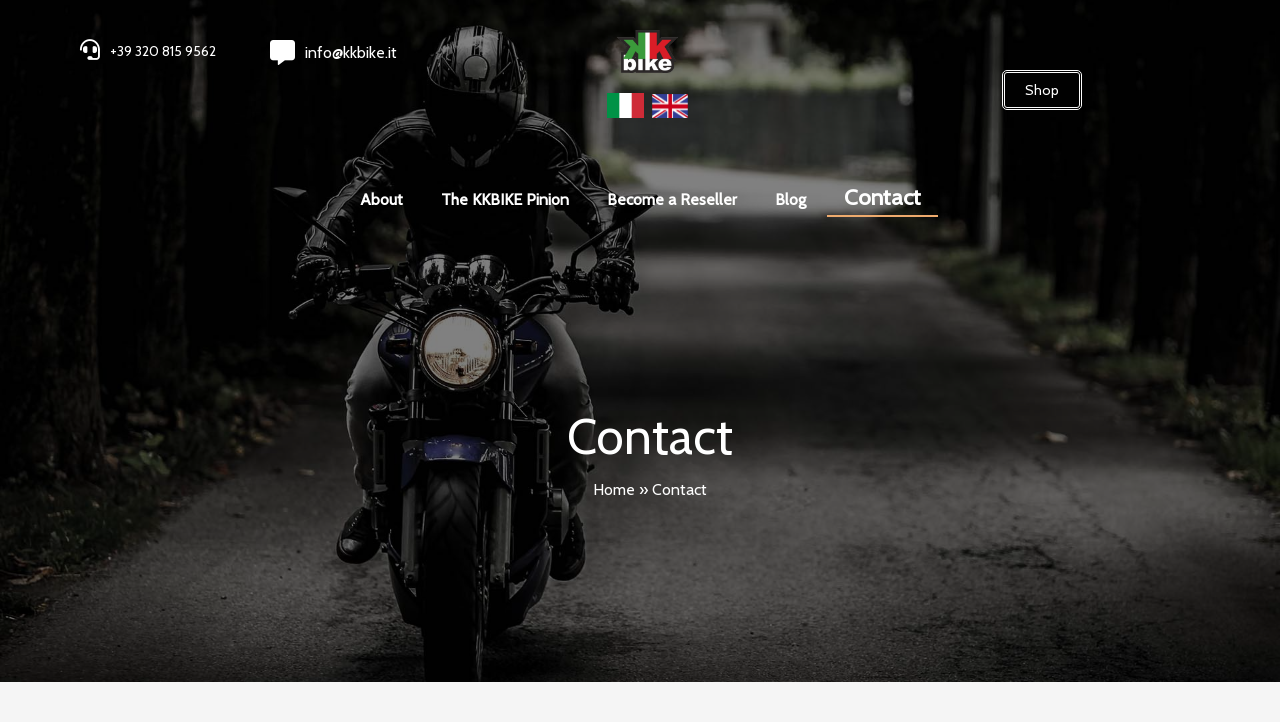

--- FILE ---
content_type: text/html; charset=UTF-8
request_url: https://blog.kkbike.it/en/contact-2/
body_size: 15703
content:
	<!DOCTYPE html>
	<html lang="en-US">
	<head>
		<meta charset="UTF-8" />
		<meta name="viewport" content="width=device-width, initial-scale=1">
		<link rel="profile" href="https://gmpg.org/xfn/11">
		<meta name='robots' content='index, follow, max-image-preview:large, max-snippet:-1, max-video-preview:-1' />
	<style>img:is([sizes="auto" i], [sizes^="auto," i]) { contain-intrinsic-size: 3000px 1500px }</style>
	
	<!-- This site is optimized with the Yoast SEO plugin v26.7 - https://yoast.com/wordpress/plugins/seo/ -->
	<title>Contact - KK Bike International</title>
	<link rel="canonical" href="https://blog.kkbike.it/en/contact-2/" />
	<meta property="og:locale" content="en_US" />
	<meta property="og:type" content="article" />
	<meta property="og:title" content="Contact - KK Bike International" />
	<meta property="og:url" content="https://blog.kkbike.it/en/contact-2/" />
	<meta property="og:site_name" content="KK Bike International" />
	<meta property="article:modified_time" content="2023-02-22T16:58:21+00:00" />
	<meta name="twitter:card" content="summary_large_image" />
	<meta name="twitter:label1" content="Est. reading time" />
	<meta name="twitter:data1" content="1 minute" />
	<script type="application/ld+json" class="yoast-schema-graph">{"@context":"https://schema.org","@graph":[{"@type":"WebPage","@id":"https://blog.kkbike.it/en/contact-2/","url":"https://blog.kkbike.it/en/contact-2/","name":"Contact - KK Bike International","isPartOf":{"@id":"https://blog.kkbike.it/en/#website"},"datePublished":"2023-01-24T11:18:22+00:00","dateModified":"2023-02-22T16:58:21+00:00","breadcrumb":{"@id":"https://blog.kkbike.it/en/contact-2/#breadcrumb"},"inLanguage":"en-US","potentialAction":[{"@type":"ReadAction","target":["https://blog.kkbike.it/en/contact-2/"]}]},{"@type":"BreadcrumbList","@id":"https://blog.kkbike.it/en/contact-2/#breadcrumb","itemListElement":[{"@type":"ListItem","position":1,"name":"Home","item":"https://blog.kkbike.it/en/"},{"@type":"ListItem","position":2,"name":"Contact"}]},{"@type":"WebSite","@id":"https://blog.kkbike.it/en/#website","url":"https://blog.kkbike.it/en/","name":"KK Bike International","description":"EXPLORING THE WORLD ON A MOTORBIKE","publisher":{"@id":"https://blog.kkbike.it/en/#organization"},"potentialAction":[{"@type":"SearchAction","target":{"@type":"EntryPoint","urlTemplate":"https://blog.kkbike.it/en/?s={search_term_string}"},"query-input":{"@type":"PropertyValueSpecification","valueRequired":true,"valueName":"search_term_string"}}],"inLanguage":"en-US"},{"@type":"Organization","@id":"https://blog.kkbike.it/en/#organization","name":"KK Bike International","url":"https://blog.kkbike.it/en/","logo":{"@type":"ImageObject","inLanguage":"en-US","@id":"https://blog.kkbike.it/en/#/schema/logo/image/","url":"https://blog.kkbike.it/en/wp-content/uploads/sites/3/2022/10/LOGO-KKBIKE2.png","contentUrl":"https://blog.kkbike.it/en/wp-content/uploads/sites/3/2022/10/LOGO-KKBIKE2.png","width":800,"height":574,"caption":"KK Bike International"},"image":{"@id":"https://blog.kkbike.it/en/#/schema/logo/image/"}}]}</script>
	<!-- / Yoast SEO plugin. -->


<link rel="alternate" type="application/rss+xml" title="KK Bike International &raquo; Feed" href="https://blog.kkbike.it/en/feed/" />
<link rel="alternate" type="application/rss+xml" title="KK Bike International &raquo; Comments Feed" href="https://blog.kkbike.it/en/comments/feed/" />
<script>
var pagelayer_ajaxurl = "https://blog.kkbike.it/en/wp-admin/admin-ajax.php?";
var pagelayer_global_nonce = "3071576a6e";
var pagelayer_server_time = 1769402175;
var pagelayer_is_live = "";
var pagelayer_facebook_id = "";
var pagelayer_settings = {"post_types":["post","page"],"enable_giver":"1","max_width":1170,"tablet_breakpoint":780,"mobile_breakpoint":480,"sidebar":false,"body_font":false,"color":false};
var pagelayer_recaptch_lang = "";
var pagelayer_recaptch_version = "";
</script><style id="popularfx-global-styles" type="text/css">
.site-header {background-color:#ffffff!important;}
.site-title a {color:#171717!important;}
.site-title a { font-size: 30 px; }
.site-description {color:#171717 !important;}
.site-description {font-size: 15px;}
.site-footer {background-color:#171717! important;}

</style><link rel="preload" href="https://fonts.googleapis.com/css?family=Cabin%3A400" as="fetch" crossorigin="anonymous"><link rel="dns-prefetch" href="https://fonts.gstatic.com">
<link rel="preconnect" href="https://fonts.gstatic.com" crossorigin="anonymous"><style id="pagelayer-wow-animation-style" type="text/css">.pagelayer-wow{visibility: hidden;}</style>
	<style id="pagelayer-global-styles" type="text/css">
:root{--pagelayer-color-primary:#007bff;--pagelayer-color-secondary:#6c757d;--pagelayer-color-text:#1d1d1d;--pagelayer-color-accent:#61ce70;--pagelayer-font-primary-font-family:Open Sans;--pagelayer-font-secondary-font-family:Roboto;--pagelayer-font-text-font-family:Montserrat;--pagelayer-font-accent-font-family:Poppins;}
.pagelayer-row-stretch-auto > .pagelayer-row-holder, .pagelayer-row-stretch-full > .pagelayer-row-holder.pagelayer-width-auto{ max-width: 1170px; margin-left: auto; margin-right: auto;}
@media (min-width: 781px){
			.pagelayer-hide-desktop{
				display:none !important;
			}
		}

		@media (max-width: 780px) and (min-width: 481px){
			.pagelayer-hide-tablet{
				display:none !important;
			}
			.pagelayer-wp-menu-holder[data-drop_breakpoint="tablet"] .pagelayer-wp_menu-ul{
				display:none;
			}
		}

		@media (max-width: 480px){
			.pagelayer-hide-mobile{
				display:none !important;
			}
			.pagelayer-wp-menu-holder[data-drop_breakpoint="mobile"] .pagelayer-wp_menu-ul{
				display:none;
			}
		}
body.pagelayer-body {font-family:Cabin;font-size:16px;line-height:1.6}
body.pagelayer-body > header{font-family:Cabin;font-size:16px;color:#ffffffff}
body.pagelayer-body .site-main{font-family:Cabin}
body.pagelayer-body .entry-footer{color:#ffffffff}
body.pagelayer-body p{font-family:Cabin;font-size:16px}
body.pagelayer-body a{text-decoration-line:none;color:#060505ff}
body.pagelayer-body h1{font-family:Cabin;font-size:80px;font-weight:400;text-transform:uppercase;color:#ffffffff}
body.pagelayer-body h2{font-family:Cabin;font-size:45px;font-weight:400;text-transform:uppercase}
body.pagelayer-body h3{font-family:Cabin;font-size:35px;font-weight:400}
body.pagelayer-body h4{font-family:Cabin;font-size:30px;font-weight:400}
body.pagelayer-body h5{font-family:Cabin;font-size:25px;font-weight:400}
body.pagelayer-body h6{font-family:Cabin;font-size:20px;font-weight:400}
@media (max-width: 780px){
	[class^="pagelayer-offset-"],
	[class*=" pagelayer-offset-"] {
		margin-left: 0;
	}

	.pagelayer-row .pagelayer-col {
		margin-left: 0;
		width: 100%;
	}
	.pagelayer-row.pagelayer-gutters .pagelayer-col {
		margin-bottom: 16px;
	}
	.pagelayer-first-sm {
		order: -1;
	}
	.pagelayer-last-sm {
		order: 1;
	}
	
body.pagelayer-body > header{font-size:16px}
body.pagelayer-body h1{font-size:40px}
body.pagelayer-body h2{font-size:35px}
body.pagelayer-body h3{font-size:30px}
body.pagelayer-body h4{font-size:25px}
body.pagelayer-body h5{font-size:20px}
body.pagelayer-body h6{font-size:20px}

}
@media (max-width: 480px){
body.pagelayer-body > header{font-size:16px}
body.pagelayer-body h1{font-size:35px}
body.pagelayer-body h2{font-size:30px}
body.pagelayer-body h3{font-size:30px}
body.pagelayer-body h4{font-size:20px}
body.pagelayer-body h5{font-size:20px}
body.pagelayer-body h6{font-size:20px}
}

</style><script>
window._wpemojiSettings = {"baseUrl":"https:\/\/s.w.org\/images\/core\/emoji\/16.0.1\/72x72\/","ext":".png","svgUrl":"https:\/\/s.w.org\/images\/core\/emoji\/16.0.1\/svg\/","svgExt":".svg","source":{"concatemoji":"https:\/\/blog.kkbike.it\/en\/wp-includes\/js\/wp-emoji-release.min.js?ver=6.8.3"}};
/*! This file is auto-generated */
!function(s,n){var o,i,e;function c(e){try{var t={supportTests:e,timestamp:(new Date).valueOf()};sessionStorage.setItem(o,JSON.stringify(t))}catch(e){}}function p(e,t,n){e.clearRect(0,0,e.canvas.width,e.canvas.height),e.fillText(t,0,0);var t=new Uint32Array(e.getImageData(0,0,e.canvas.width,e.canvas.height).data),a=(e.clearRect(0,0,e.canvas.width,e.canvas.height),e.fillText(n,0,0),new Uint32Array(e.getImageData(0,0,e.canvas.width,e.canvas.height).data));return t.every(function(e,t){return e===a[t]})}function u(e,t){e.clearRect(0,0,e.canvas.width,e.canvas.height),e.fillText(t,0,0);for(var n=e.getImageData(16,16,1,1),a=0;a<n.data.length;a++)if(0!==n.data[a])return!1;return!0}function f(e,t,n,a){switch(t){case"flag":return n(e,"\ud83c\udff3\ufe0f\u200d\u26a7\ufe0f","\ud83c\udff3\ufe0f\u200b\u26a7\ufe0f")?!1:!n(e,"\ud83c\udde8\ud83c\uddf6","\ud83c\udde8\u200b\ud83c\uddf6")&&!n(e,"\ud83c\udff4\udb40\udc67\udb40\udc62\udb40\udc65\udb40\udc6e\udb40\udc67\udb40\udc7f","\ud83c\udff4\u200b\udb40\udc67\u200b\udb40\udc62\u200b\udb40\udc65\u200b\udb40\udc6e\u200b\udb40\udc67\u200b\udb40\udc7f");case"emoji":return!a(e,"\ud83e\udedf")}return!1}function g(e,t,n,a){var r="undefined"!=typeof WorkerGlobalScope&&self instanceof WorkerGlobalScope?new OffscreenCanvas(300,150):s.createElement("canvas"),o=r.getContext("2d",{willReadFrequently:!0}),i=(o.textBaseline="top",o.font="600 32px Arial",{});return e.forEach(function(e){i[e]=t(o,e,n,a)}),i}function t(e){var t=s.createElement("script");t.src=e,t.defer=!0,s.head.appendChild(t)}"undefined"!=typeof Promise&&(o="wpEmojiSettingsSupports",i=["flag","emoji"],n.supports={everything:!0,everythingExceptFlag:!0},e=new Promise(function(e){s.addEventListener("DOMContentLoaded",e,{once:!0})}),new Promise(function(t){var n=function(){try{var e=JSON.parse(sessionStorage.getItem(o));if("object"==typeof e&&"number"==typeof e.timestamp&&(new Date).valueOf()<e.timestamp+604800&&"object"==typeof e.supportTests)return e.supportTests}catch(e){}return null}();if(!n){if("undefined"!=typeof Worker&&"undefined"!=typeof OffscreenCanvas&&"undefined"!=typeof URL&&URL.createObjectURL&&"undefined"!=typeof Blob)try{var e="postMessage("+g.toString()+"("+[JSON.stringify(i),f.toString(),p.toString(),u.toString()].join(",")+"));",a=new Blob([e],{type:"text/javascript"}),r=new Worker(URL.createObjectURL(a),{name:"wpTestEmojiSupports"});return void(r.onmessage=function(e){c(n=e.data),r.terminate(),t(n)})}catch(e){}c(n=g(i,f,p,u))}t(n)}).then(function(e){for(var t in e)n.supports[t]=e[t],n.supports.everything=n.supports.everything&&n.supports[t],"flag"!==t&&(n.supports.everythingExceptFlag=n.supports.everythingExceptFlag&&n.supports[t]);n.supports.everythingExceptFlag=n.supports.everythingExceptFlag&&!n.supports.flag,n.DOMReady=!1,n.readyCallback=function(){n.DOMReady=!0}}).then(function(){return e}).then(function(){var e;n.supports.everything||(n.readyCallback(),(e=n.source||{}).concatemoji?t(e.concatemoji):e.wpemoji&&e.twemoji&&(t(e.twemoji),t(e.wpemoji)))}))}((window,document),window._wpemojiSettings);
</script>
<link rel='stylesheet' id='pagelayer-frontend-css' href='https://blog.kkbike.it/en/wp-content/plugins/pagelayer/css/givecss.php?give=pagelayer-frontend.css%2Cnivo-lightbox.css%2Canimate.min.css%2Cowl.carousel.min.css%2Cowl.theme.default.min.css%2Cfont-awesome5.min.css&#038;ver=2.0.7' media='all' />
<style id='wp-emoji-styles-inline-css'>

	img.wp-smiley, img.emoji {
		display: inline !important;
		border: none !important;
		box-shadow: none !important;
		height: 1em !important;
		width: 1em !important;
		margin: 0 0.07em !important;
		vertical-align: -0.1em !important;
		background: none !important;
		padding: 0 !important;
	}
</style>
<link rel='stylesheet' id='wp-block-library-css' href='https://blog.kkbike.it/en/wp-includes/css/dist/block-library/style.min.css?ver=6.8.3' media='all' />
<style id='classic-theme-styles-inline-css'>
/*! This file is auto-generated */
.wp-block-button__link{color:#fff;background-color:#32373c;border-radius:9999px;box-shadow:none;text-decoration:none;padding:calc(.667em + 2px) calc(1.333em + 2px);font-size:1.125em}.wp-block-file__button{background:#32373c;color:#fff;text-decoration:none}
</style>
<style id='global-styles-inline-css'>
:root{--wp--preset--aspect-ratio--square: 1;--wp--preset--aspect-ratio--4-3: 4/3;--wp--preset--aspect-ratio--3-4: 3/4;--wp--preset--aspect-ratio--3-2: 3/2;--wp--preset--aspect-ratio--2-3: 2/3;--wp--preset--aspect-ratio--16-9: 16/9;--wp--preset--aspect-ratio--9-16: 9/16;--wp--preset--color--black: #000000;--wp--preset--color--cyan-bluish-gray: #abb8c3;--wp--preset--color--white: #ffffff;--wp--preset--color--pale-pink: #f78da7;--wp--preset--color--vivid-red: #cf2e2e;--wp--preset--color--luminous-vivid-orange: #ff6900;--wp--preset--color--luminous-vivid-amber: #fcb900;--wp--preset--color--light-green-cyan: #7bdcb5;--wp--preset--color--vivid-green-cyan: #00d084;--wp--preset--color--pale-cyan-blue: #8ed1fc;--wp--preset--color--vivid-cyan-blue: #0693e3;--wp--preset--color--vivid-purple: #9b51e0;--wp--preset--gradient--vivid-cyan-blue-to-vivid-purple: linear-gradient(135deg,rgba(6,147,227,1) 0%,rgb(155,81,224) 100%);--wp--preset--gradient--light-green-cyan-to-vivid-green-cyan: linear-gradient(135deg,rgb(122,220,180) 0%,rgb(0,208,130) 100%);--wp--preset--gradient--luminous-vivid-amber-to-luminous-vivid-orange: linear-gradient(135deg,rgba(252,185,0,1) 0%,rgba(255,105,0,1) 100%);--wp--preset--gradient--luminous-vivid-orange-to-vivid-red: linear-gradient(135deg,rgba(255,105,0,1) 0%,rgb(207,46,46) 100%);--wp--preset--gradient--very-light-gray-to-cyan-bluish-gray: linear-gradient(135deg,rgb(238,238,238) 0%,rgb(169,184,195) 100%);--wp--preset--gradient--cool-to-warm-spectrum: linear-gradient(135deg,rgb(74,234,220) 0%,rgb(151,120,209) 20%,rgb(207,42,186) 40%,rgb(238,44,130) 60%,rgb(251,105,98) 80%,rgb(254,248,76) 100%);--wp--preset--gradient--blush-light-purple: linear-gradient(135deg,rgb(255,206,236) 0%,rgb(152,150,240) 100%);--wp--preset--gradient--blush-bordeaux: linear-gradient(135deg,rgb(254,205,165) 0%,rgb(254,45,45) 50%,rgb(107,0,62) 100%);--wp--preset--gradient--luminous-dusk: linear-gradient(135deg,rgb(255,203,112) 0%,rgb(199,81,192) 50%,rgb(65,88,208) 100%);--wp--preset--gradient--pale-ocean: linear-gradient(135deg,rgb(255,245,203) 0%,rgb(182,227,212) 50%,rgb(51,167,181) 100%);--wp--preset--gradient--electric-grass: linear-gradient(135deg,rgb(202,248,128) 0%,rgb(113,206,126) 100%);--wp--preset--gradient--midnight: linear-gradient(135deg,rgb(2,3,129) 0%,rgb(40,116,252) 100%);--wp--preset--font-size--small: 13px;--wp--preset--font-size--medium: 20px;--wp--preset--font-size--large: 36px;--wp--preset--font-size--x-large: 42px;--wp--preset--spacing--20: 0.44rem;--wp--preset--spacing--30: 0.67rem;--wp--preset--spacing--40: 1rem;--wp--preset--spacing--50: 1.5rem;--wp--preset--spacing--60: 2.25rem;--wp--preset--spacing--70: 3.38rem;--wp--preset--spacing--80: 5.06rem;--wp--preset--shadow--natural: 6px 6px 9px rgba(0, 0, 0, 0.2);--wp--preset--shadow--deep: 12px 12px 50px rgba(0, 0, 0, 0.4);--wp--preset--shadow--sharp: 6px 6px 0px rgba(0, 0, 0, 0.2);--wp--preset--shadow--outlined: 6px 6px 0px -3px rgba(255, 255, 255, 1), 6px 6px rgba(0, 0, 0, 1);--wp--preset--shadow--crisp: 6px 6px 0px rgba(0, 0, 0, 1);}:where(.is-layout-flex){gap: 0.5em;}:where(.is-layout-grid){gap: 0.5em;}body .is-layout-flex{display: flex;}.is-layout-flex{flex-wrap: wrap;align-items: center;}.is-layout-flex > :is(*, div){margin: 0;}body .is-layout-grid{display: grid;}.is-layout-grid > :is(*, div){margin: 0;}:where(.wp-block-columns.is-layout-flex){gap: 2em;}:where(.wp-block-columns.is-layout-grid){gap: 2em;}:where(.wp-block-post-template.is-layout-flex){gap: 1.25em;}:where(.wp-block-post-template.is-layout-grid){gap: 1.25em;}.has-black-color{color: var(--wp--preset--color--black) !important;}.has-cyan-bluish-gray-color{color: var(--wp--preset--color--cyan-bluish-gray) !important;}.has-white-color{color: var(--wp--preset--color--white) !important;}.has-pale-pink-color{color: var(--wp--preset--color--pale-pink) !important;}.has-vivid-red-color{color: var(--wp--preset--color--vivid-red) !important;}.has-luminous-vivid-orange-color{color: var(--wp--preset--color--luminous-vivid-orange) !important;}.has-luminous-vivid-amber-color{color: var(--wp--preset--color--luminous-vivid-amber) !important;}.has-light-green-cyan-color{color: var(--wp--preset--color--light-green-cyan) !important;}.has-vivid-green-cyan-color{color: var(--wp--preset--color--vivid-green-cyan) !important;}.has-pale-cyan-blue-color{color: var(--wp--preset--color--pale-cyan-blue) !important;}.has-vivid-cyan-blue-color{color: var(--wp--preset--color--vivid-cyan-blue) !important;}.has-vivid-purple-color{color: var(--wp--preset--color--vivid-purple) !important;}.has-black-background-color{background-color: var(--wp--preset--color--black) !important;}.has-cyan-bluish-gray-background-color{background-color: var(--wp--preset--color--cyan-bluish-gray) !important;}.has-white-background-color{background-color: var(--wp--preset--color--white) !important;}.has-pale-pink-background-color{background-color: var(--wp--preset--color--pale-pink) !important;}.has-vivid-red-background-color{background-color: var(--wp--preset--color--vivid-red) !important;}.has-luminous-vivid-orange-background-color{background-color: var(--wp--preset--color--luminous-vivid-orange) !important;}.has-luminous-vivid-amber-background-color{background-color: var(--wp--preset--color--luminous-vivid-amber) !important;}.has-light-green-cyan-background-color{background-color: var(--wp--preset--color--light-green-cyan) !important;}.has-vivid-green-cyan-background-color{background-color: var(--wp--preset--color--vivid-green-cyan) !important;}.has-pale-cyan-blue-background-color{background-color: var(--wp--preset--color--pale-cyan-blue) !important;}.has-vivid-cyan-blue-background-color{background-color: var(--wp--preset--color--vivid-cyan-blue) !important;}.has-vivid-purple-background-color{background-color: var(--wp--preset--color--vivid-purple) !important;}.has-black-border-color{border-color: var(--wp--preset--color--black) !important;}.has-cyan-bluish-gray-border-color{border-color: var(--wp--preset--color--cyan-bluish-gray) !important;}.has-white-border-color{border-color: var(--wp--preset--color--white) !important;}.has-pale-pink-border-color{border-color: var(--wp--preset--color--pale-pink) !important;}.has-vivid-red-border-color{border-color: var(--wp--preset--color--vivid-red) !important;}.has-luminous-vivid-orange-border-color{border-color: var(--wp--preset--color--luminous-vivid-orange) !important;}.has-luminous-vivid-amber-border-color{border-color: var(--wp--preset--color--luminous-vivid-amber) !important;}.has-light-green-cyan-border-color{border-color: var(--wp--preset--color--light-green-cyan) !important;}.has-vivid-green-cyan-border-color{border-color: var(--wp--preset--color--vivid-green-cyan) !important;}.has-pale-cyan-blue-border-color{border-color: var(--wp--preset--color--pale-cyan-blue) !important;}.has-vivid-cyan-blue-border-color{border-color: var(--wp--preset--color--vivid-cyan-blue) !important;}.has-vivid-purple-border-color{border-color: var(--wp--preset--color--vivid-purple) !important;}.has-vivid-cyan-blue-to-vivid-purple-gradient-background{background: var(--wp--preset--gradient--vivid-cyan-blue-to-vivid-purple) !important;}.has-light-green-cyan-to-vivid-green-cyan-gradient-background{background: var(--wp--preset--gradient--light-green-cyan-to-vivid-green-cyan) !important;}.has-luminous-vivid-amber-to-luminous-vivid-orange-gradient-background{background: var(--wp--preset--gradient--luminous-vivid-amber-to-luminous-vivid-orange) !important;}.has-luminous-vivid-orange-to-vivid-red-gradient-background{background: var(--wp--preset--gradient--luminous-vivid-orange-to-vivid-red) !important;}.has-very-light-gray-to-cyan-bluish-gray-gradient-background{background: var(--wp--preset--gradient--very-light-gray-to-cyan-bluish-gray) !important;}.has-cool-to-warm-spectrum-gradient-background{background: var(--wp--preset--gradient--cool-to-warm-spectrum) !important;}.has-blush-light-purple-gradient-background{background: var(--wp--preset--gradient--blush-light-purple) !important;}.has-blush-bordeaux-gradient-background{background: var(--wp--preset--gradient--blush-bordeaux) !important;}.has-luminous-dusk-gradient-background{background: var(--wp--preset--gradient--luminous-dusk) !important;}.has-pale-ocean-gradient-background{background: var(--wp--preset--gradient--pale-ocean) !important;}.has-electric-grass-gradient-background{background: var(--wp--preset--gradient--electric-grass) !important;}.has-midnight-gradient-background{background: var(--wp--preset--gradient--midnight) !important;}.has-small-font-size{font-size: var(--wp--preset--font-size--small) !important;}.has-medium-font-size{font-size: var(--wp--preset--font-size--medium) !important;}.has-large-font-size{font-size: var(--wp--preset--font-size--large) !important;}.has-x-large-font-size{font-size: var(--wp--preset--font-size--x-large) !important;}
:where(.wp-block-post-template.is-layout-flex){gap: 1.25em;}:where(.wp-block-post-template.is-layout-grid){gap: 1.25em;}
:where(.wp-block-columns.is-layout-flex){gap: 2em;}:where(.wp-block-columns.is-layout-grid){gap: 2em;}
:root :where(.wp-block-pullquote){font-size: 1.5em;line-height: 1.6;}
</style>
<link rel='stylesheet' id='chld_thm_cfg_child-css' href='https://blog.kkbike.it/en/wp-content/themes/popularfx-child/style.css?ver=6.8.3' media='all' />
<link rel='stylesheet' id='popularfx-style-css' href='https://blog.kkbike.it/en/wp-content/themes/popularfx/style.css?ver=1.2.6' media='all' />
<link rel='stylesheet' id='popularfx-sidebar-css' href='https://blog.kkbike.it/en/wp-content/themes/popularfx/sidebar.css?ver=1.2.6' media='all' />
<link rel='stylesheet' id='pagelayer-google-font-header-css' href='https://fonts.googleapis.com/css?family=Cabin%3A400&#038;ver=2.0.7' media='all' />
<script src="https://blog.kkbike.it/en/wp-includes/js/jquery/jquery.min.js?ver=3.7.1" id="jquery-core-js"></script>
<script src="https://blog.kkbike.it/en/wp-includes/js/jquery/jquery-migrate.min.js?ver=3.4.1" id="jquery-migrate-js"></script>
<script src="https://blog.kkbike.it/en/wp-content/plugins/pagelayer/js/givejs.php?give=pagelayer-frontend.js%2Cnivo-lightbox.min.js%2Cwow.min.js%2Cjquery-numerator.js%2CsimpleParallax.min.js%2Cowl.carousel.min.js&amp;ver=2.0.7" id="pagelayer-frontend-js"></script>
<script id="tp-js-js-extra">
var trustpilot_settings = {"key":"","TrustpilotScriptUrl":"https:\/\/invitejs.trustpilot.com\/tp.min.js","IntegrationAppUrl":"\/\/ecommscript-integrationapp.trustpilot.com","PreviewScriptUrl":"\/\/ecommplugins-scripts.trustpilot.com\/v2.1\/js\/preview.min.js","PreviewCssUrl":"\/\/ecommplugins-scripts.trustpilot.com\/v2.1\/css\/preview.min.css","PreviewWPCssUrl":"\/\/ecommplugins-scripts.trustpilot.com\/v2.1\/css\/preview_wp.css","WidgetScriptUrl":"\/\/widget.trustpilot.com\/bootstrap\/v5\/tp.widget.bootstrap.min.js"};
</script>
<script src="https://blog.kkbike.it/en/wp-content/plugins/trustpilot-reviews/review/assets/js/headerScript.min.js?ver=1.0&#039; async=&#039;async" id="tp-js-js"></script>
<link rel="https://api.w.org/" href="https://blog.kkbike.it/en/wp-json/" /><link rel="alternate" title="JSON" type="application/json" href="https://blog.kkbike.it/en/wp-json/wp/v2/pages/896" /><link rel="EditURI" type="application/rsd+xml" title="RSD" href="https://blog.kkbike.it/en/xmlrpc.php?rsd" />
<meta name="generator" content="WordPress 6.8.3" />
<link rel='shortlink' href='https://blog.kkbike.it/en/?p=896' />
<link rel="alternate" title="oEmbed (JSON)" type="application/json+oembed" href="https://blog.kkbike.it/en/wp-json/oembed/1.0/embed?url=https%3A%2F%2Fblog.kkbike.it%2Fen%2Fcontact-2%2F" />
<link rel="alternate" title="oEmbed (XML)" type="text/xml+oembed" href="https://blog.kkbike.it/en/wp-json/oembed/1.0/embed?url=https%3A%2F%2Fblog.kkbike.it%2Fen%2Fcontact-2%2F&#038;format=xml" />
		<style type="text/css">
					.site-title,
			.site-description {
				position: absolute;
				clip: rect(1px, 1px, 1px, 1px);
				}
					</style>
		<link rel="icon" href="https://blog.kkbike.it/en/wp-content/uploads/sites/3/2022/10/cropped-cropped-kkbike_favicon-32x32.png" sizes="32x32" />
<link rel="icon" href="https://blog.kkbike.it/en/wp-content/uploads/sites/3/2022/10/cropped-cropped-kkbike_favicon-192x192.png" sizes="192x192" />
<link rel="apple-touch-icon" href="https://blog.kkbike.it/en/wp-content/uploads/sites/3/2022/10/cropped-cropped-kkbike_favicon-180x180.png" />
<meta name="msapplication-TileImage" content="https://blog.kkbike.it/en/wp-content/uploads/sites/3/2022/10/cropped-cropped-kkbike_favicon-270x270.png" />
	</head>

	<body class="wp-singular page-template-default page page-id-896 wp-custom-logo wp-theme-popularfx wp-child-theme-popularfx-child popularfx-body pagelayer-body">
		
	<header class="pagelayer-header"><div pagelayer-id="tmy1180" class="p-tmy1180 pagelayer-post_props">
</div>
<div pagelayer-id="7te6597" class="p-7te6597 pagelayer-row pagelayer-row-stretch-auto pagelayer-height-default">
<style pagelayer-style-id="7te6597">.p-7te6597 > .pagelayer-background-overlay{background-color: #000000;opacity: 0.5;-webkit-transition: all 400ms !important; transition: all 400ms !important}
.p-7te6597 .pagelayer-svg-top .pagelayer-shape-fill{fill:#227bc3}
.p-7te6597 .pagelayer-row-svg .pagelayer-svg-top{width:100%;height:100px}
.p-7te6597 .pagelayer-svg-bottom .pagelayer-shape-fill{fill:#e44993}
.p-7te6597 .pagelayer-row-svg .pagelayer-svg-bottom{width:100%;height:100px}
.p-7te6597{background-image: url("https://blog.kkbike.it/en/wp-content/uploads/sites/3/2022/10/kkbike_.jpg");background-attachment: scroll;background-position-x: center;background-position-y: center;background-repeat: no-repeat;background-size: cover;margin-top: 0px; margin-right: 0px; margin-bottom: 0px; margin-left: 0px;padding-top: 20px; padding-right: 20px; padding-bottom: 20px; padding-left: 20px}
@media (max-width: 780px) and (min-width: 481px){.p-7te6597{margin-top: 0px; margin-right: 0px; margin-bottom: 0px; margin-left: 0px;padding-top: 20px; padding-right: 20px; padding-bottom: 20px; padding-left: 20px}
}
@media (max-width: 480px){.p-7te6597{margin-top: 0px; margin-right: 0px; margin-bottom: 0px; margin-left: 0px;padding-top: 0px; padding-right: 0px; padding-bottom: 0px; padding-left: 0px}
}
</style>
			
			
			
			<div class="pagelayer-background-overlay"></div>
			<div class="pagelayer-row-holder pagelayer-row pagelayer-auto pagelayer-width-auto">
<div pagelayer-id="wl54618" class="p-wl54618 pagelayer-col pagelayer-col-6">
<style pagelayer-style-id="wl54618">.p-wl54618 > .pagelayer-background-overlay{-webkit-transition: all 400ms !important; transition: all 400ms !important}
@media (max-width: 780px) and (min-width: 481px){.p-wl54618{padding-top: 10px; padding-right: 10px; padding-bottom: 10px; padding-left: 10px}
}
@media (max-width: 480px){.p-wl54618{padding-top: 10px; padding-right: 10px; padding-bottom: 10px; padding-left: 10px}
}
</style>
				
				
				
				<div class="pagelayer-col-holder">
<div pagelayer-id="vx82878" class="p-vx82878 pagelayer-inner_row pagelayer-row-stretch-auto pagelayer-height-default">
<style pagelayer-style-id="vx82878">.p-vx82878 .pagelayer-col-holder{padding: 10px}
.p-vx82878 > .pagelayer-background-overlay{-webkit-transition: all 400ms !important; transition: all 400ms !important}
.p-vx82878 .pagelayer-svg-top .pagelayer-shape-fill{fill:#227bc3}
.p-vx82878 .pagelayer-row-svg .pagelayer-svg-top{width:100%;height:100px}
.p-vx82878 .pagelayer-svg-bottom .pagelayer-shape-fill{fill:#e44993}
.p-vx82878 .pagelayer-row-svg .pagelayer-svg-bottom{width:100%;height:100px}
@media (max-width: 780px) and (min-width: 481px){.p-vx82878{margin-top: 0px; margin-right: 0px; margin-bottom: 0px; margin-left: 0px;padding-top: 0px; padding-right: 0px; padding-bottom: 0px; padding-left: 0px}
}
</style>
			
			
			
			
			<div class="pagelayer-row-holder pagelayer-row pagelayer-auto pagelayer-width-auto">
<div pagelayer-id="77k7176" class="p-77k7176 pagelayer-col">
<style pagelayer-style-id="77k7176">.pagelayer-row-holder .p-77k7176{width: 15%}
.p-77k7176 > .pagelayer-background-overlay{-webkit-transition: all 400ms !important; transition: all 400ms !important}
.p-77k7176{padding-top: 10px; padding-right: 15px; padding-bottom: 0px; padding-left: 15px}
@media (max-width: 780px) and (min-width: 481px){.pagelayer-row-holder .p-77k7176{width: 50%}
.p-77k7176{padding-top: 0px; padding-right: 0px; padding-bottom: 0px; padding-left: 0px}
}
@media (max-width: 480px){.pagelayer-row-holder .p-77k7176{width: 50%}
.p-77k7176{padding-top: 5px; padding-right: 5px; padding-bottom: 5px; padding-left: 5px}
}
</style>
				
				
				
				<div class="pagelayer-col-holder">
<div pagelayer-id="tqt9067" class="p-tqt9067 pagelayer-phone">
<style pagelayer-style-id="tqt9067">.p-tqt9067 .pagelayer-phone *, .p-tqt9067 .pagelayer-phone{color:#ffffff;font-family: ; font-size: px !important; font-style:  !important; font-weight:  !important; font-variant: Normal !important; text-decoration-line:  !important; text-decoration-style: Solid !important; line-height: em !important; text-transform:  !important; letter-spacing: px !important; word-spacing: px !important}
.p-tqt9067 .pagelayer-phone-holder{justify-content: flex-start}
body:not(.rtl) .p-tqt9067 .pagelayer-phone-icon{margin-right: 10px}
body.rtl .p-tqt9067 .pagelayer-phone-icon{margin-left:10px}
.p-tqt9067 .pagelayer-phone-icon i{color:#ffffff;font-size: 20px}
.p-tqt9067{font-size: 14px !important}
@media (max-width: 780px) and (min-width: 481px){.p-tqt9067 .pagelayer-phone *, .p-tqt9067 .pagelayer-phone{font-family: ; font-size: px !important; font-style:  !important; font-weight:  !important; font-variant:  !important; text-decoration-line:  !important; text-decoration-style: Solid !important; line-height: em !important; text-transform:  !important; letter-spacing: px !important; word-spacing: px !important}
.p-tqt9067 .pagelayer-phone-holder{justify-content: flex-start}
.p-tqt9067 .pagelayer-phone-icon i{font-size: 20px}
.p-tqt9067{margin-top: 0px; margin-right: 0px; margin-bottom: 0px; margin-left: 0px;padding-top: 0px; padding-right: 0px; padding-bottom: 0px; padding-left: 0px}
}
@media (max-width: 480px){.p-tqt9067 .pagelayer-phone *, .p-tqt9067 .pagelayer-phone{font-family: ; font-size: px !important; font-style:  !important; font-weight:  !important; font-variant:  !important; text-decoration-line:  !important; text-decoration-style: Solid !important; line-height: em !important; text-transform:  !important; letter-spacing: px !important; word-spacing: px !important}
.p-tqt9067 .pagelayer-phone-holder{justify-content: flex-start}
.p-tqt9067 .pagelayer-phone-icon i{font-size: 20px}
}
</style><div class="pagelayer-phone-holder">
			<span class="pagelayer-phone-icon"><i class="fas fa-headset"></i></span>
			<a href="tel:+39 320 815 9562">
				<span class="pagelayer-phone">+39 320 815 9562</span>
			</a>
			</div></div>
</div></div>
<div pagelayer-id="onq5778" class="p-onq5778 pagelayer-col">
<style pagelayer-style-id="onq5778">.pagelayer-row-holder .p-onq5778{width: 15%}
.p-onq5778 > .pagelayer-background-overlay{-webkit-transition: all 400ms !important; transition: all 400ms !important}
.p-onq5778{padding-top: 10px; padding-right: 15px; padding-bottom: 0px; padding-left: 15px}
@media (max-width: 780px) and (min-width: 481px){.pagelayer-row-holder .p-onq5778{width: 50%}
.p-onq5778{padding-top: 0px; padding-right: 0px; padding-bottom: 0px; padding-left: 0px}
}
@media (max-width: 480px){.pagelayer-row-holder .p-onq5778{width: 50%}
.p-onq5778{padding-top: 5px; padding-right: 5px; padding-bottom: 5px; padding-left: 5px}
}
</style>
				
				
				
				<div class="pagelayer-col-holder">
<div pagelayer-id="9m5828" class="p-9m5828 pagelayer-email">
<style pagelayer-style-id="9m5828">.p-9m5828 .pagelayer-email *, .p-9m5828 .pagelayer-email{color:#ffffff;font-family: ; font-size: px !important; font-style:  !important; font-weight:  !important; font-variant:  !important; text-decoration-line:  !important; text-decoration-style: Solid !important; line-height: em !important; text-transform:  !important; letter-spacing: px !important; word-spacing: px !important}
.p-9m5828 .pagelayer-email-holder{justify-content: flex-start}
body:not(.rtl) .p-9m5828 .pagelayer-email-icon{margin-right: 10px}
body.rtl .p-9m5828 .pagelayer-email-icon{margin-left:10px}
.p-9m5828 .pagelayer-email-icon i{color:#ffffff;font-size: 25px}
@media (max-width: 780px) and (min-width: 481px){.p-9m5828 .pagelayer-email *, .p-9m5828 .pagelayer-email{font-family: ; font-size: px !important; font-style:  !important; font-weight:  !important; font-variant:  !important; text-decoration-line:  !important; text-decoration-style: Solid !important; line-height: em !important; text-transform:  !important; letter-spacing: px !important; word-spacing: px !important}
.p-9m5828 .pagelayer-email-holder{justify-content: flex-end}
.p-9m5828 .pagelayer-email-icon i{font-size: 20px}
}
@media (max-width: 480px){.p-9m5828 .pagelayer-email *, .p-9m5828 .pagelayer-email{font-family: ; font-size: px !important; font-style:  !important; font-weight:  !important; font-variant:  !important; text-decoration-line:  !important; text-decoration-style: Solid !important; line-height: em !important; text-transform:  !important; letter-spacing: px !important; word-spacing: px !important}
.p-9m5828 .pagelayer-email-holder{justify-content: flex-end}
.p-9m5828 .pagelayer-email-icon i{font-size: 20px}
}
</style><div class="pagelayer-email-holder">
			<span class="pagelayer-email-icon"><i class="fas fa-comment-alt"></i></span>
			<a href="mailto:info@kkbike.it">
				<span class="pagelayer-email">info@kkbike.it</span></a></div>
			
			</div>
</div></div>
<div pagelayer-id="kpc9243" class="p-kpc9243 pagelayer-col">
<style pagelayer-style-id="kpc9243">.pagelayer-row-holder .p-kpc9243{width: 35%}
.p-kpc9243 > .pagelayer-background-overlay{-webkit-transition: all 400ms !important; transition: all 400ms !important}
.p-kpc9243{padding-top: 0px; padding-right: 0px; padding-bottom: 0px; padding-left: 0px}
@media (max-width: 780px) and (min-width: 481px){.pagelayer-row-holder .p-kpc9243{width: 100%}
.p-kpc9243{padding-top: 0px; padding-right: 0px; padding-bottom: 0px; padding-left: 0px}
}
@media (max-width: 480px){.pagelayer-row-holder .p-kpc9243{width: 100%}
.p-kpc9243{padding-top: 5px; padding-right: 5px; padding-bottom: 5px; padding-left: 5px}
}
</style>
				
				
				
				<div class="pagelayer-col-holder">
<div pagelayer-id="mo04310" class="p-mo04310 pagelayer-wp_title">
<style pagelayer-style-id="mo04310">.p-mo04310 .pagelayer-wp-title-heading{font-family: Cabin; font-size: 25px !important; font-style: Normal !important; font-weight: 900 !important; font-variant: Normal !important; text-decoration-line: None !important; text-decoration-style: Solid !important; line-height: 1em !important; text-transform: Uppercase !important; letter-spacing: 2px !important; word-spacing: 0px !important;color:#ffffff;text-align:center;padding: 0px 0px 0px 0px}
.p-mo04310 .pagelayer-wp-title-holder{display: none}
.p-mo04310 .pagelayer-wp-title-img{width:15%; height: auto}
.p-mo04310{margin-top: 0px; margin-right: 0px; margin-bottom: 0px; margin-left: 0px;padding-top: 0px; padding-right: 0px; padding-bottom: 0px; padding-left: 0px}
@media (max-width: 780px) and (min-width: 481px){.p-mo04310 .pagelayer-wp-title-img{width:12%; height: auto}
}
@media (max-width: 480px){.p-mo04310 .pagelayer-wp-title-img{width:NaN%; height: auto}
}
</style><div class="pagelayer-wp-title-content">
			<div class="pagelayer-wp-title-section">
				<a href="https://blog.kkbike.it/en" class="pagelayer-wp-title-link pagelayer-ele-link pagelayer-wp-title-align-top">
					<img decoding="async" class="pagelayer-img pagelayer-wp-title-img" src="https://blog.kkbike.it/en/wp-content/uploads/sites/3/2022/10/LOGO-KKBIKE2.png" title="LOGO KKBIKE2" alt="Logo KKBike" />
					<div class="pagelayer-wp-title-holder">
						<div class="pagelayer-wp-title-heading">KK Bike International</div>
						
					</div>
				</a>
			</div>			
		<div></div></div></div>
<div pagelayer-id="17m8830" class="p-17m8830 pagelayer-text">
<style pagelayer-style-id="17m8830">.p-17m8830{margin-top: 20px; margin-right: 0px; margin-bottom: 0px; margin-left: 0px}
</style><div class="pagelayer-text-holder"><p style="text-align: center;"><a href="https://blog.kkbike.it"><img decoding="async" class="alignnone  wp-image-987" src="https://blog.kkbike.it/wp-content/uploads/2023/01/ititalyflag_111732.png" alt="" width="37" height="20" /></a>&ensp;<a href="https://blog.kkbike.it/en"><img decoding="async" class="alignnone wp-image-989" src="https://blog.kkbike.it/wp-content/uploads/2023/01/bandiera-inglese-e1674665208148-300x195.png" alt="" width="36" height="24" /></a></p><p style="text-align: center;"> &nbsp; &nbsp; </p></div></div>
</div></div>
<div pagelayer-id="ytz9311" class="p-ytz9311 pagelayer-col">
<style pagelayer-style-id="ytz9311">.p-ytz9311{align-content: center !important}
.p-ytz9311 .pagelayer-col-holder > div:not(:last-child){margin-bottom: 15px}
.pagelayer-row-holder .p-ytz9311{width: 30%}
.p-ytz9311 > .pagelayer-background-overlay{-webkit-transition: all 400ms !important; transition: all 400ms !important}
@media (max-width: 480px){.pagelayer-row-holder .p-ytz9311{width: 100%}
}
</style>
				
				
				
				<div class="pagelayer-col-holder">
<div pagelayer-id="wem7705" class="p-wem7705 pagelayer-btn bounceInLeft pagelayer-wow">
<style pagelayer-style-id="wem7705">.p-wem7705{text-align: center;-webkit-animation-delay: 600ms; animation-delay: 600ms}
.p-wem7705 .pagelayer-btn-holder{color: #ffffff;-webkit-transition: all 400ms !important; transition: all 400ms !important;border-color: #fcfcfc}
.p-wem7705 .pagelayer-btn-holder, .p-wem7705 .pagelayer-btn-anim-thin:after, .p-wem7705 .pagelayer-btn-anim-thin:before{border-style: double}
.p-wem7705 .pagelayer-btn-anim-thin{border-style: unset !important}
.p-wem7705 .pagelayer-btn-holder:hover, .p-wem7705 .pagelayer-btn-anim-thin:hover:after, .p-wem7705 .pagelayer-btn-anim-thin:hover:before{border-style: solid}
.p-wem7705 .pagelayer-btn-anim-thin:hover{border-style: unset !important}
.p-wem7705 .pagelayer-btn-holder:hover{border-color: #e20f03}
</style><a class="pagelayer-btn-holder pagelayer-ele-link pagelayer-btn-custom pagelayer-btn-mini {{icon_position}}" target="_blank" href="https://kkbike.it/en/">
					
					<span class="pagelayer-btn-text">Shop</span>
					
				</a></div>
</div></div>
<div pagelayer-id="vik8020" class="p-vik8020 pagelayer-col">
<style pagelayer-style-id="vik8020">.pagelayer-row-holder .p-vik8020{width: 100%}
.p-vik8020 > .pagelayer-background-overlay{-webkit-transition: all 400ms !important; transition: all 400ms !important}
.p-vik8020{padding-top: 0px; padding-right: 15px; padding-bottom: 0px; padding-left: 15px}
@media (max-width: 780px) and (min-width: 481px){.pagelayer-row-holder .p-vik8020{width: 100%}
.p-vik8020{padding-top: 5px; padding-right: 5px; padding-bottom: 5px; padding-left: 5px}
}
@media (max-width: 480px){.pagelayer-row-holder .p-vik8020{width: 100%}
.p-vik8020{padding-top: 5px; padding-right: 5px; padding-bottom: 5px; padding-left: 5px}
}
</style>
				
				
				
				<div class="pagelayer-col-holder">
<div pagelayer-id="yqs2938" class="p-yqs2938 pagelayer-wp_menu">
<style pagelayer-style-id="yqs2938">.p-yqs2938 .pagelayer-wp_menu-ul{text-align:center}
.p-yqs2938 .pagelayer-wp-menu-container li.menu-item{list-style: none}
.p-yqs2938 .pagelayer-wp_menu-ul>li a:first-child{color: #ffffff}
.p-yqs2938 .pagelayer-wp_menu-ul>li{background-color: rgba(0,0,0,0.00)}
.p-yqs2938 .pagelayer-menu-hover-background .pagelayer-wp_menu-ul>li:hover{background-color: rgba(255,255,255,0.00)}
.p-yqs2938 .pagelayer-wp_menu-ul>li>a:hover:before{background-color: rgba(255,255,255,0.00);border-color:rgba(255,255,255,0.00)}
.p-yqs2938 .pagelayer-wp_menu-ul>li>a:hover:after{background-color: rgba(255,255,255,0.00);border-color:rgba(255,255,255,0.00)}
.p-yqs2938 .pagelayer-wp_menu-ul>li.pagelayer-active-sub-menu{background-color: rgba(255,255,255,0.00)}
.p-yqs2938 .pagelayer-wp_menu-ul>li.current-menu-item>a{color: #ffffff}
.p-yqs2938 .pagelayer-wp-menu-container ul li.menu-item > a{font-family:  !important; font-size: px !important; font-style:  !important; font-weight:  !important; font-variant:  !important; text-decoration-line:  !important; text-decoration-style: Double !important; line-height: em !important; text-transform:  !important; letter-spacing: px !important; word-spacing: px !important}
.p-yqs2938 .pagelayer-wp_menu-ul>li>a{padding-left: 17px;padding-right: 17px}
.p-yqs2938 ul.sub-menu li>a{justify-content:left !important}
.p-yqs2938 .pagelayer-menu-type-horizontal .sub-menu{left:0px}
.p-yqs2938 .pagelayer-menu-type-horizontal .sub-menu .sub-menu{left:unset;left:100% !important;top:0px}
.p-yqs2938 .pagelayer-wp-menu-container ul.sub-menu>li a{color: #ffffff}
.p-yqs2938 .pagelayer-wp-menu-container ul.sub-menu{background-color: #0986c0}
.p-yqs2938 .pagelayer-wp-menu-container ul.sub-menu li a{padding-left: 10px;padding-right: 10px;padding-top: 10px;padding-bottom	: 10px}
.p-yqs2938 .pagelayer-wp-menu-container .sub-menu a{margin-left: 10px}
.p-yqs2938 .pagelayer-wp-menu-container .sub-menu .sub-menu a{margin-left: calc(2 * 10px)}
.p-yqs2938 .pagelayer-primary-menu-bar{text-align:center}
.p-yqs2938 .pagelayer-primary-menu-bar i{color:#050506;background-color:rgba(255,255,255,0.80);font-size:30px}
.p-yqs2938 .pagelayer-menu-type-dropdown{width:30%;background-color:#ffffff}
.p-yqs2938 .pagelayer-menu-type-dropdown .pagelayer-wp_menu-ul{width:100%;top: 8%; transform: translateY(-8%)}
.p-yqs2938 .pagelayer-wp_menu-close i{font-size:25px;padding:8px;color:rgba(255,255,255,0.41);background-color:rgba(0,0,0,0.21);-webkit-transition: all 600ms !important; transition: all 600ms !important}
.p-yqs2938 .pagelayer-wp_menu-close i:hover{color:#ffffff;background-color:#000000}
.p-yqs2938{padding-top: 10px; padding-right: 0px; padding-bottom: 10px; padding-left: 0px}
.p-yqs2938 .pagelayer-wp-menu-container .current-menu-item  a{
font-size: 140% !important;
border-bottom: 2px solid #eeaa6d;}
@media (max-width: 780px) and (min-width: 481px){.p-yqs2938 .pagelayer-wp_menu-ul{text-align:center}
.p-yqs2938 .pagelayer-wp_menu-ul>li a:first-child{color: #010101}
.p-yqs2938 .pagelayer-menu-hover-background .pagelayer-wp_menu-ul>li:hover{background-color: #0a0a0b}
.p-yqs2938 .pagelayer-wp_menu-ul>li>a:hover:before{background-color: #0a0a0b;border-color:#0a0a0b}
.p-yqs2938 .pagelayer-wp_menu-ul>li>a:hover:after{background-color: #0a0a0b;border-color:#0a0a0b}
.p-yqs2938 .pagelayer-wp_menu-ul>li.pagelayer-active-sub-menu{background-color: #0a0a0b}
.p-yqs2938 .pagelayer-wp_menu-ul>li.current-menu-item>a{color: #090909}
.p-yqs2938 .pagelayer-wp-menu-container ul li.menu-item > a{font-family:  !important; font-size: px !important; font-style:  !important; font-weight:  !important; font-variant:  !important; text-decoration-line:  !important; text-decoration-style: Solid !important; line-height: em !important; text-transform:  !important; letter-spacing: 0px !important; word-spacing: px !important}
.p-yqs2938 .pagelayer-wp_menu-ul>li>a{padding-left: 10px;padding-right: 10px;padding-top: 10px;padding-bottom	: 10px}
.p-yqs2938 .pagelayer-primary-menu-bar{text-align:center}
.p-yqs2938 .pagelayer-menu-type-dropdown .pagelayer-wp_menu-ul > li > a{justify-content: center}
.p-yqs2938 .pagelayer-menu-type-dropdown{width:70%}
.p-yqs2938 .pagelayer-menu-type-dropdown .pagelayer-wp_menu-ul{top: 30%; transform: translateY(-30%)}
}
@media (max-width: 480px){.p-yqs2938 .pagelayer-wp_menu-ul>li a:first-child{color: #0c0e0e}
.p-yqs2938 .pagelayer-wp_menu-ul>li>a:hover{color: #000000}
.p-yqs2938 .pagelayer-wp_menu-ul>li.pagelayer-active-sub-menu>a:hover{color: #000000}
.p-yqs2938 .pagelayer-menu-hover-background .pagelayer-wp_menu-ul>li:hover{background-color: #ffffff}
.p-yqs2938 .pagelayer-wp_menu-ul>li>a:hover:before{background-color: #ffffff;border-color:#ffffff}
.p-yqs2938 .pagelayer-wp_menu-ul>li>a:hover:after{background-color: #ffffff;border-color:#ffffff}
.p-yqs2938 .pagelayer-wp_menu-ul>li.pagelayer-active-sub-menu{background-color: #ffffff}
.p-yqs2938 .pagelayer-wp_menu-ul>li.current-menu-item>a{color: #0a0a0a}
.p-yqs2938 .pagelayer-wp-menu-container ul li.menu-item > a{font-family:  !important; font-size: px !important; font-style:  !important; font-weight:  !important; font-variant:  !important; text-decoration-line:  !important; text-decoration-style: Solid !important; line-height: em !important; text-transform:  !important; letter-spacing: 0px !important; word-spacing: px !important}
.p-yqs2938 .pagelayer-wp_menu-ul>li>a{padding-left: 10px;padding-right: 10px;padding-top: 10px;padding-bottom	: 10px}
.p-yqs2938 .pagelayer-primary-menu-bar{text-align:center}
.p-yqs2938 .pagelayer-menu-type-dropdown .pagelayer-wp_menu-ul > li > a{justify-content: center}
.p-yqs2938 .pagelayer-menu-type-dropdown{width:70%}
.p-yqs2938 .pagelayer-menu-type-dropdown .pagelayer-wp_menu-ul{left: NaN%;top: 30%; transform: translateY(-30%)}
}
</style><div class="pagelayer-wp-menu-holder" data-layout="horizontal" data-submenu_ind="" data-drop_breakpoint="tablet">
			<div class="pagelayer-primary-menu-bar"><i class="fas fa-bars"></i></div>
			<div class="pagelayer-wp-menu-container pagelayer-menu-type-horizontal pagelayer-menu-hover-text none pagelayer-wp_menu-right" data-align="center">
				<div class="pagelayer-wp_menu-close"><i class="fas fa-times"></i></div>
				<div class="menu-explorer-header-menu-container"><ul id="2" class="pagelayer-wp_menu-ul"><li id="menu-item-976" class="menu-item menu-item-type-post_type menu-item-object-page menu-item-976"><a href="https://blog.kkbike.it/en/about/"><span class="pagelayer-nav-menu-title">About</span></a><div class="pagelayer-mega-menu pagelayer-mega-editor-976"></div></li>
<li id="menu-item-979" class="menu-item menu-item-type-post_type menu-item-object-page menu-item-979"><a href="https://blog.kkbike.it/en/the-kkbike-pinion/"><span class="pagelayer-nav-menu-title">The KKBIKE Pinion</span></a><div class="pagelayer-mega-menu pagelayer-mega-editor-979"></div></li>
<li id="menu-item-978" class="menu-item menu-item-type-post_type menu-item-object-page menu-item-978"><a href="https://blog.kkbike.it/en/become-a-reseller/"><span class="pagelayer-nav-menu-title">Become a Reseller</span></a><div class="pagelayer-mega-menu pagelayer-mega-editor-978"></div></li>
<li id="menu-item-33" class="menu-item menu-item-type-post_type menu-item-object-page menu-item-33"><a href="https://blog.kkbike.it/en/blog/"><span class="pagelayer-nav-menu-title">Blog</span></a><div class="pagelayer-mega-menu pagelayer-mega-editor-33"></div></li>
<li id="menu-item-977" class="menu-item menu-item-type-post_type menu-item-object-page current-menu-item page_item page-item-896 current_page_item menu-item-977"><a href="https://blog.kkbike.it/en/contact-2/" aria-current="page"><span class="pagelayer-nav-menu-title">Contact</span></a><div class="pagelayer-mega-menu pagelayer-mega-editor-977"></div></li>
</ul></div>
			</div>
		</div></div>
</div></div>
</div></div>
<div pagelayer-id="wtx3043" class="p-wtx3043 pagelayer-inner_row pagelayer-row-stretch-auto pagelayer-height-default">
<style pagelayer-style-id="wtx3043">.p-wtx3043 .pagelayer-col-holder{padding: 10px}
.p-wtx3043 > .pagelayer-background-overlay{-webkit-transition: all 400ms !important; transition: all 400ms !important}
.p-wtx3043 .pagelayer-svg-top .pagelayer-shape-fill{fill:#227bc3}
.p-wtx3043 .pagelayer-row-svg .pagelayer-svg-top{width:100%;height:100px}
.p-wtx3043 .pagelayer-svg-bottom .pagelayer-shape-fill{fill:#e44993}
.p-wtx3043 .pagelayer-row-svg .pagelayer-svg-bottom{width:100%;height:100px}
.p-wtx3043{padding-top: 150px; padding-right: 0px; padding-bottom: 150px; padding-left: 0px}
</style>
			
			
			
			
			<div class="pagelayer-row-holder pagelayer-row pagelayer-auto pagelayer-width-auto">
<div pagelayer-id="e4j1393" class="p-e4j1393 pagelayer-col">
<style pagelayer-style-id="e4j1393">.p-e4j1393 > .pagelayer-background-overlay{-webkit-transition: all 400ms !important; transition: all 400ms !important}
</style>
				
				
				
				<div class="pagelayer-col-holder">
<div pagelayer-id="yyi59" class="p-yyi59 pagelayer-post_title">
<style pagelayer-style-id="yyi59">.p-yyi59 .pagelayer-post-title{color:#ffffff;font-family: ; font-size: 50px !important; font-style:  !important; font-weight:  !important; font-variant:  !important; text-decoration-line:  !important; text-decoration-style: Solid !important; line-height: em !important; text-transform:  !important; letter-spacing: px !important; word-spacing: px !important}
.p-yyi59 .pagelayer-post-title *{color:#ffffff}
.p-yyi59{text-align: center;padding-top: 0px; padding-right: 0px; padding-bottom: 0px; padding-left: 20px}
</style><div class="pagelayer-post-title">
			
				Contact
			
		</div></div>
<div pagelayer-id="u3a7509" class="p-u3a7509 pagelayer-breadcrumb">
<style pagelayer-style-id="u3a7509">.p-u3a7509 .pagelayer-breadcrumb-section a{color:#ffffff}
.p-u3a7509 .pagelayer-breadcrumb-section a:hover{color:#ffffff}
.p-u3a7509 .pagelayer-breadcrumb-section{color:#ffffff}
.p-u3a7509{text-align:center;padding-top: 0px; padding-right: 0px; padding-bottom: 0px; padding-left: 20px}
.p-u3a7509 .pagelayer-breadcrumb-sep{color:#ffffff}
</style>
			<span class="pagelayer-breadcrumb-section"><a href="https://blog.kkbike.it/en" rel="nofollow">Home</a><b class="pagelayer-breadcrumb-sep">&nbsp;&#187;&nbsp;</b><span>Contact</span></span></div>
</div></div>
</div></div>
</div></div>
</div></div>
<div pagelayer-id="03m1918" class="p-03m1918 pagelayer-row pagelayer-row-stretch-auto pagelayer-height-default">
<style pagelayer-style-id="03m1918">.p-03m1918 .pagelayer-col-holder{padding: 10px}
.p-03m1918 > .pagelayer-background-overlay{-webkit-transition: all 400ms !important; transition: all 400ms !important}
.p-03m1918 .pagelayer-svg-top .pagelayer-shape-fill{fill:#227bc3}
.p-03m1918 .pagelayer-row-svg .pagelayer-svg-top{width:100%;height:100px}
.p-03m1918 .pagelayer-svg-bottom .pagelayer-shape-fill{fill:#e44993}
.p-03m1918 .pagelayer-row-svg .pagelayer-svg-bottom{width:100%;height:100px}
</style>
			
			
			
			
			<div class="pagelayer-row-holder pagelayer-row pagelayer-auto pagelayer-width-auto">
<div pagelayer-id="ogl7587" class="p-ogl7587 pagelayer-col">
<style pagelayer-style-id="ogl7587">.p-ogl7587 .pagelayer-col-holder > div:not(:last-child){margin-bottom: 15px}
.p-ogl7587 > .pagelayer-background-overlay{-webkit-transition: all 400ms !important; transition: all 400ms !important}
</style>
				
				
				
				<div class="pagelayer-col-holder">
</div></div>
</div></div>
<div pagelayer-id="f1y8760" class="p-f1y8760 pagelayer-row pagelayer-row-stretch-auto pagelayer-height-default">
<style pagelayer-style-id="f1y8760">.p-f1y8760 .pagelayer-col-holder{padding: 10px}
.p-f1y8760 > .pagelayer-background-overlay{-webkit-transition: all 400ms !important; transition: all 400ms !important}
.p-f1y8760 .pagelayer-svg-top .pagelayer-shape-fill{fill:#227bc3}
.p-f1y8760 .pagelayer-row-svg .pagelayer-svg-top{width:100%;height:100px}
.p-f1y8760 .pagelayer-svg-bottom .pagelayer-shape-fill{fill:#e44993}
.p-f1y8760 .pagelayer-row-svg .pagelayer-svg-bottom{width:100%;height:100px}
</style>
			
			
			
			
			<div class="pagelayer-row-holder pagelayer-row pagelayer-auto pagelayer-width-auto">
<div pagelayer-id="zti217" class="p-zti217 pagelayer-col">
<style pagelayer-style-id="zti217">.p-zti217 .pagelayer-col-holder > div:not(:last-child){margin-bottom: 15px}
.p-zti217 > .pagelayer-background-overlay{-webkit-transition: all 400ms !important; transition: all 400ms !important}
</style>
				
				
				
				<div class="pagelayer-col-holder">
</div></div>
</div></div>

	</header>
	<main id="primary" class="site-main">

		
<article id="post-896" class="post-896 page type-page status-publish hentry">
	<header class="entry-header">
			</header><!-- .entry-header -->

	
	<div class="entry-content">
		<div pagelayer-id="gmk4104" class="p-gmk4104 pagelayer-post_props">
</div>
<div pagelayer-id="td03883" class="p-td03883 pagelayer-row pagelayer-row-stretch-auto pagelayer-height-default">
<style pagelayer-style-id="td03883">.p-td03883 > .pagelayer-background-overlay{background-color: #ffffff;opacity: 0.7;-webkit-transition: all 400ms !important; transition: all 400ms !important}
.p-td03883 .pagelayer-svg-top .pagelayer-shape-fill{fill:#227bc3}
.p-td03883 .pagelayer-row-svg .pagelayer-svg-top{width:100%;height:100px}
.p-td03883 .pagelayer-svg-bottom .pagelayer-shape-fill{fill:#e44993}
.p-td03883 .pagelayer-row-svg .pagelayer-svg-bottom{width:100%;height:100px}
.p-td03883{background-image: url("https://blog.kkbike.it/en/wp-content/plugins/pagelayer/images/default-image.png");background-attachment: scroll;background-position-x: center;background-position-y: center;background-repeat: no-repeat;background-size: cover;margin-top: 60px; margin-right: 0px; margin-bottom: 40px; margin-left: 0px;padding-top: 0px; padding-right: 0px; padding-bottom: 0px; padding-left: 0px}
@media (max-width: 780px) and (min-width: 481px){.p-td03883{margin-top: 40px; margin-right: 0px; margin-bottom: 20px; margin-left: 0px;padding-top: 0px; padding-right: 0px; padding-bottom: 0px; padding-left: 0px}
}
@media (max-width: 480px){.p-td03883{margin-top: 40px; margin-right: 0px; margin-bottom: 20px; margin-left: 0px;padding-top: 0px; padding-right: 0px; padding-bottom: 0px; padding-left: 0px}
}
</style>
			
			
			
			<div class="pagelayer-background-overlay"></div>
			<div class="pagelayer-row-holder pagelayer-row pagelayer-auto pagelayer-width-auto">
<div pagelayer-id="qm66726" class="p-qm66726 pagelayer-col">
<style pagelayer-style-id="qm66726">.pagelayer-row-holder .p-qm66726{width: 100%}
.p-qm66726 > .pagelayer-background-overlay{-webkit-transition: all 400ms !important; transition: all 400ms !important}
.p-qm66726{padding-top: 0px; padding-right: 15px; padding-bottom: 0px; padding-left: 15px}
@media (max-width: 780px) and (min-width: 481px){.pagelayer-row-holder .p-qm66726{width: 100%}
.p-qm66726{margin-top: 0px; margin-right: 0px; margin-bottom: 0px; margin-left: 0px;padding-top: 0px; padding-right: 0px; padding-bottom: 0px; padding-left: 0px}
}
@media (max-width: 480px){.pagelayer-row-holder .p-qm66726{width: 100%}
.p-qm66726{padding-top: 0px; padding-right: 0px; padding-bottom: 0px; padding-left: 0px}
}
</style>
				
				
				
				<div class="pagelayer-col-holder">
<div pagelayer-id="zqy2449" class="p-zqy2449 pagelayer-heading" align="center">
<style pagelayer-style-id="zqy2449">.p-zqy2449{text-align: center;z-index: 1 !important; position: relative}
.p-zqy2449 .pagelayer-heading-holder *{font-family:  !important; font-size: px !important; font-style:  !important; font-weight:  !important; font-variant:  !important; text-decoration-line:  !important; text-decoration-style: Solid !important; line-height: em !important; text-transform:  !important; letter-spacing: px !important; word-spacing: px !important}
.p-zqy2449 .pagelayer-heading-holder{font-family:  !important; font-size: px !important; font-style:  !important; font-weight:  !important; font-variant:  !important; text-decoration-line:  !important; text-decoration-style: Solid !important; line-height: em !important; text-transform:  !important; letter-spacing: px !important; word-spacing: px !important}
@media (max-width: 780px) and (min-width: 481px){.p-zqy2449 .pagelayer-heading-holder *{font-family:  !important; font-size: px !important; font-style:  !important; font-weight:  !important; font-variant:  !important; text-decoration-line:  !important; text-decoration-style: Solid !important; line-height: em !important; text-transform:  !important; letter-spacing: px !important; word-spacing: px !important}
.p-zqy2449 .pagelayer-heading-holder{font-family:  !important; font-size: px !important; font-style:  !important; font-weight:  !important; font-variant:  !important; text-decoration-line:  !important; text-decoration-style: Solid !important; line-height: em !important; text-transform:  !important; letter-spacing: px !important; word-spacing: px !important}
}
</style><div class="pagelayer-heading-holder">
<h2>Contact Us</h2>
</div>
		
			</div>
<div pagelayer-id="zrk7646" class="p-zrk7646 pagelayer-divider">
<style pagelayer-style-id="zrk7646">.p-zrk7646 .pagelayer-divider-seperator{border-top-style: solid;border-top-color: #e30613;border-top-width: 3px;width: 35%}
.p-zrk7646 .pagelayer-divider-holder{text-align: center}
.p-zrk7646{margin-top: -15px; margin-right: 0px; margin-bottom: 0px; margin-left: 0px;padding-top: 0px; padding-right: 0px; padding-bottom: 20px; padding-left: 0px}
@media (max-width: 780px) and (min-width: 481px){.p-zrk7646{margin-top: -10px; margin-right: 0px; margin-bottom: 0px; margin-left: 0px;padding-top: 0px; padding-right: 0px; padding-bottom: 15px; padding-left: 0px}
}
@media (max-width: 480px){.p-zrk7646{margin-top: -10px; margin-right: 0px; margin-bottom: 0px; margin-left: 0px;padding-top: 0px; padding-right: 0px; padding-bottom: 15px; padding-left: 0px}
}
</style><div class="pagelayer-divider-holder">
			<span class="pagelayer-divider-seperator"></span>
		</div></div>
<div pagelayer-id="62c2096" class="p-62c2096 pagelayer-inner_row pagelayer-row-stretch-auto pagelayer-height-default">
<style pagelayer-style-id="62c2096">.p-62c2096 > .pagelayer-background-overlay{-webkit-transition: all 400ms !important; transition: all 400ms !important}
.p-62c2096 .pagelayer-svg-top .pagelayer-shape-fill{fill:#227bc3}
.p-62c2096 .pagelayer-row-svg .pagelayer-svg-top{width:100%;height:100px}
.p-62c2096 .pagelayer-svg-bottom .pagelayer-shape-fill{fill:#e44993}
.p-62c2096 .pagelayer-row-svg .pagelayer-svg-bottom{width:100%;height:100px}
.p-62c2096{margin-top: 0px; margin-right: 0px; margin-bottom: 0px; margin-left: 0px;padding-top: 20px; padding-right: 0px; padding-bottom: 0px; padding-left: 0px}
@media (max-width: 780px) and (min-width: 481px){.p-62c2096{margin-top: 0px; margin-right: 0px; margin-bottom: 0px; margin-left: 0px;padding-top: 0px; padding-right: 0px; padding-bottom: 0px; padding-left: 0px}
}
@media (max-width: 480px){.p-62c2096{margin-top: 0px; margin-right: 0px; margin-bottom: 0px; margin-left: 0px;padding-top: 0px; padding-right: 0px; padding-bottom: 0px; padding-left: 0px}
}
</style>
			
			
			
			
			<div class="pagelayer-row-holder pagelayer-row pagelayer-auto pagelayer-width-auto">
<div pagelayer-id="hjh1415" class="p-hjh1415 pagelayer-col">
<style pagelayer-style-id="hjh1415">.pagelayer-row-holder .p-hjh1415{width: 25%}
.p-hjh1415 > .pagelayer-background-overlay{-webkit-transition: all 400ms !important; transition: all 400ms !important}
.p-hjh1415{padding-top: 15px; padding-right: 15px; padding-bottom: 15px; padding-left: 15px}
@media (max-width: 780px) and (min-width: 481px){.pagelayer-row-holder .p-hjh1415{width: 100%}
}
@media (max-width: 480px){.pagelayer-row-holder .p-hjh1415{width: 100%}
}
</style>
				
				
				
				<div class="pagelayer-col-holder">
<div pagelayer-id="uad9802" class="p-uad9802 pagelayer-iconbox pagelayer-anim-par">
<style pagelayer-style-id="uad9802">.p-uad9802 .pagelayer-service-icon i{padding: calc(0.5em + 10px);color:#ffffff;-webkit-transition: all 400ms; transition: all 400ms}
.p-uad9802 .pagelayer-service-icon.pagelayer-service-stacked i{background-color:#e30613}
.p-uad9802 .pagelayer-service-icon{font-size:45px}
.p-uad9802:hover .pagelayer-service-icon i{color:#ffffff}
.p-uad9802 .pagelayer-service-heading{text-align:center;padding-top:11px; padding-right:11px; padding-bottom:11px; padding-left:11px;font-family: ; font-size: 25px !important; font-style:  !important; font-weight:  !important; font-variant:  !important; text-decoration-line:  !important; text-decoration-style: Solid !important; line-height: em !important; text-transform:  !important; letter-spacing: px !important; word-spacing: px !important;-webkit-transition: all 400ms; transition: all 400ms}
.p-uad9802 .pagelayer-service-details{text-align:center}
.p-uad9802 .pagelayer-service-text{padding-top:0px; padding-right:0px; padding-bottom:0px; padding-left:0px}
.p-uad9802 .pagelayer-service-btn{-webkit-transition: all 400ms; transition: all 400ms}
@media (max-width: 780px) and (min-width: 481px){.p-uad9802 .pagelayer-service-icon{font-size:40px}
}
@media (max-width: 480px){.p-uad9802{padding-top: 0px; padding-right: 0px; padding-bottom: 0px; padding-left: 0px}
}
</style><div class="pagelayer-service-container pagelayer-service-align-top pagelayer-service-vertical-{{service_vertical_alignment}}">
			<div class="pagelayer-service-icon pagelayer-service-stacked">
				<i class="fas fa-map-marker-alt pagelayer-icon-circle pagelayer-animation-grow" aria-hidden="true"></i>
			</div>
			<div class="pagelayer-service-details">
				
					<div class="pagelayer-service-heading">Address</div>
				
				<div class="pagelayer-service-text">
</div>
				
			</div>
			 
		</div></div>
<div pagelayer-id="89k8993" class="p-89k8993 pagelayer-address">
<style pagelayer-style-id="89k8993">.p-89k8993 .pagelayer-address *, .p-89k8993 .pagelayer-address{font-family: ; font-size: px !important; font-style:  !important; font-weight:  !important; font-variant:  !important; text-decoration-line:  !important; text-decoration-style: Solid !important; line-height: em !important; text-transform:  !important; letter-spacing: px !important; word-spacing: px !important}
.p-89k8993 .pagelayer-address-holder{justify-content: center}
</style><div class="pagelayer-address-holder">
			<span class="pagelayer-address-icon"><i class=""></i></span>
			<span class="pagelayer-address">Via C. Colombo 6/D 84090 Montecorvino Pugliano (SA) Italy</span>
		</div></div>
</div></div>
<div pagelayer-id="zzf343" class="p-zzf343 pagelayer-col">
<style pagelayer-style-id="zzf343">.pagelayer-row-holder .p-zzf343{width: 25%}
.p-zzf343 > .pagelayer-background-overlay{-webkit-transition: all 400ms !important; transition: all 400ms !important}
.p-zzf343{padding-top: 15px; padding-right: 15px; padding-bottom: 15px; padding-left: 15px}
@media (max-width: 780px) and (min-width: 481px){.pagelayer-row-holder .p-zzf343{width: 100%}
}
@media (max-width: 480px){.pagelayer-row-holder .p-zzf343{width: 100%}
}
</style>
				
				
				
				<div class="pagelayer-col-holder">
<div pagelayer-id="mdd4048" class="p-mdd4048 pagelayer-iconbox pagelayer-anim-par">
<style pagelayer-style-id="mdd4048">.p-mdd4048 .pagelayer-service-icon i{padding: calc(0.5em + 10px);color:#ffffff;-webkit-transition: all 400ms; transition: all 400ms}
.p-mdd4048 .pagelayer-service-icon.pagelayer-service-stacked i{background-color:#e30613}
.p-mdd4048 .pagelayer-service-icon{font-size:45px}
.p-mdd4048:hover .pagelayer-service-icon i{color:#ffffff}
.p-mdd4048 .pagelayer-service-heading{text-align:center;padding-top:11px; padding-right:11px; padding-bottom:11px; padding-left:11px;font-family: ; font-size: 25px !important; font-style:  !important; font-weight:  !important; font-variant:  !important; text-decoration-line:  !important; text-decoration-style: Solid !important; line-height: em !important; text-transform:  !important; letter-spacing: px !important; word-spacing: px !important;-webkit-transition: all 400ms; transition: all 400ms}
.p-mdd4048 .pagelayer-service-details{text-align:center}
.p-mdd4048 .pagelayer-service-text{padding-top:0px; padding-right:0px; padding-bottom:0px; padding-left:0px}
.p-mdd4048 .pagelayer-service-btn{-webkit-transition: all 400ms; transition: all 400ms}
@media (max-width: 780px) and (min-width: 481px){.p-mdd4048 .pagelayer-service-icon{font-size:40px}
}
@media (max-width: 480px){.p-mdd4048{padding-top: 0px; padding-right: 0px; padding-bottom: 0px; padding-left: 0px}
}
</style><div class="pagelayer-service-container pagelayer-service-align-top pagelayer-service-vertical-{{service_vertical_alignment}}">
			<div class="pagelayer-service-icon pagelayer-service-stacked">
				<i class="fas fa-phone-alt pagelayer-icon-circle pagelayer-animation-grow" aria-hidden="true"></i>
			</div>
			<div class="pagelayer-service-details">
				
					<div class="pagelayer-service-heading">Phone</div>
				
				<div class="pagelayer-service-text">
</div>
				
			</div>
			 
		</div></div>
<div pagelayer-id="l4t6198" class="p-l4t6198 pagelayer-phone">
<style pagelayer-style-id="l4t6198">.p-l4t6198 .pagelayer-phone *, .p-l4t6198 .pagelayer-phone{font-family: ; font-size: px !important; font-style:  !important; font-weight:  !important; font-variant:  !important; text-decoration-line:  !important; text-decoration-style: Solid !important; line-height: em !important; text-transform:  !important; letter-spacing: px !important; word-spacing: px !important}
.p-l4t6198 .pagelayer-phone-holder{justify-content: center}
</style><div class="pagelayer-phone-holder">
			<span class="pagelayer-phone-icon"><i class=""></i></span>
			<a href="tel:+39 320 815 9562">
				<span class="pagelayer-phone">+39 320 815 9562</span>
			</a>
			</div></div>
</div></div>
<div pagelayer-id="exa4099" class="p-exa4099 pagelayer-col">
<style pagelayer-style-id="exa4099">.pagelayer-row-holder .p-exa4099{width: 25%}
.p-exa4099 > .pagelayer-background-overlay{-webkit-transition: all 400ms !important; transition: all 400ms !important}
.p-exa4099{padding-top: 15px; padding-right: 15px; padding-bottom: 15px; padding-left: 15px}
@media (max-width: 780px) and (min-width: 481px){.pagelayer-row-holder .p-exa4099{width: 100%}
}
@media (max-width: 480px){.pagelayer-row-holder .p-exa4099{width: 100%}
}
</style>
				
				
				
				<div class="pagelayer-col-holder">
<div pagelayer-id="pg01551" class="p-pg01551 pagelayer-iconbox pagelayer-anim-par">
<style pagelayer-style-id="pg01551">.p-pg01551 .pagelayer-service-icon i{padding: calc(0.5em + 10px);color:#ffffff;-webkit-transition: all 400ms; transition: all 400ms}
.p-pg01551 .pagelayer-service-icon.pagelayer-service-stacked i{background-color:#e30613}
.p-pg01551 .pagelayer-service-icon{font-size:45px}
.p-pg01551:hover .pagelayer-service-icon i{color:#ffffff}
.p-pg01551 .pagelayer-service-heading{text-align:center;padding-top:11px; padding-right:11px; padding-bottom:11px; padding-left:11px;font-family: ; font-size: 25px !important; font-style:  !important; font-weight:  !important; font-variant:  !important; text-decoration-line:  !important; text-decoration-style: Solid !important; line-height: em !important; text-transform:  !important; letter-spacing: px !important; word-spacing: px !important;-webkit-transition: all 400ms; transition: all 400ms}
.p-pg01551 .pagelayer-service-details{text-align:center}
.p-pg01551 .pagelayer-service-text{padding-top:0px; padding-right:0px; padding-bottom:0px; padding-left:0px}
.p-pg01551 .pagelayer-service-btn{-webkit-transition: all 400ms; transition: all 400ms}
@media (max-width: 780px) and (min-width: 481px){.p-pg01551 .pagelayer-service-icon{font-size:40px}
}
@media (max-width: 480px){.p-pg01551{padding-top: 0px; padding-right: 0px; padding-bottom: 0px; padding-left: 0px}
}
</style><div class="pagelayer-service-container pagelayer-service-align-top pagelayer-service-vertical-{{service_vertical_alignment}}">
			<div class="pagelayer-service-icon pagelayer-service-stacked">
				<i class="fas fa-envelope-open pagelayer-icon-circle pagelayer-animation-grow" aria-hidden="true"></i>
			</div>
			<div class="pagelayer-service-details">
				
					<div class="pagelayer-service-heading">Email</div>
				
				<div class="pagelayer-service-text">
</div>
				
			</div>
			 
		</div></div>
<div pagelayer-id="cwt1929" class="p-cwt1929 pagelayer-email">
<style pagelayer-style-id="cwt1929">.p-cwt1929 .pagelayer-email *, .p-cwt1929 .pagelayer-email{font-family: ; font-size: px !important; font-style:  !important; font-weight:  !important; font-variant:  !important; text-decoration-line:  !important; text-decoration-style: Solid !important; line-height: em !important; text-transform:  !important; letter-spacing: 0px !important; word-spacing: 0px !important}
.p-cwt1929 .pagelayer-email-holder{justify-content: center}
</style><div class="pagelayer-email-holder">
			<span class="pagelayer-email-icon"><i class=""></i></span>
			<a href="mailto:info@kkbike.it">
				<span class="pagelayer-email">info@kkbike.it</span></a></div>
			
			</div>
</div></div>
</div></div>
<div pagelayer-id="4rv4457" class="p-4rv4457 pagelayer-inner_row pagelayer-row-stretch-auto pagelayer-height-default">
<style pagelayer-style-id="4rv4457">.p-4rv4457 > .pagelayer-background-overlay{-webkit-transition: all 400ms !important; transition: all 400ms !important}
.p-4rv4457 .pagelayer-svg-top .pagelayer-shape-fill{fill:#227bc3}
.p-4rv4457 .pagelayer-row-svg .pagelayer-svg-top{width:100%;height:100px}
.p-4rv4457 .pagelayer-svg-bottom .pagelayer-shape-fill{fill:#e44993}
.p-4rv4457 .pagelayer-row-svg .pagelayer-svg-bottom{width:100%;height:100px}
.p-4rv4457{margin-top: 0px; margin-right: 0px; margin-bottom: 0px; margin-left: 0px;padding-top: 20px; padding-right: 0px; padding-bottom: 0px; padding-left: 0px}
@media (max-width: 780px) and (min-width: 481px){.p-4rv4457{margin-top: 0px; margin-right: 0px; margin-bottom: 0px; margin-left: 0px;padding-top: 0px; padding-right: 0px; padding-bottom: 0px; padding-left: 0px}
}
@media (max-width: 480px){.p-4rv4457{margin-top: 0px; margin-right: 0px; margin-bottom: 0px; margin-left: 0px;padding-top: 0px; padding-right: 0px; padding-bottom: 0px; padding-left: 0px}
}
</style>
			
			
			
			
			<div class="pagelayer-row-holder pagelayer-row pagelayer-auto pagelayer-width-auto">
<div pagelayer-id="2gg4662" class="p-2gg4662 pagelayer-col">
<style pagelayer-style-id="2gg4662">.pagelayer-row-holder .p-2gg4662{width: 55%}
.p-2gg4662 > .pagelayer-background-overlay{-webkit-transition: all 400ms !important; transition: all 400ms !important}
.p-2gg4662{padding-top: 0px; padding-right: 15px; padding-bottom: 0px; padding-left: 0px}
@media (max-width: 780px) and (min-width: 481px){.pagelayer-row-holder .p-2gg4662{width: 100%}
.p-2gg4662{padding-top: 10px; padding-right: 10px; padding-bottom: 10px; padding-left: 10px}
}
@media (max-width: 480px){.pagelayer-row-holder .p-2gg4662{width: 100%}
.p-2gg4662{padding-top: 10px; padding-right: 10px; padding-bottom: 10px; padding-left: 10px}
}
</style>
				
				
				
				<div class="pagelayer-col-holder">
<div pagelayer-id="ds89561" class="p-ds89561 pagelayer-heading" align="center">
<style pagelayer-style-id="ds89561">.p-ds89561{text-align: center;z-index: 1 !important; position: relative}
.p-ds89561 .pagelayer-heading-holder *{font-family:  !important; font-size: px !important; font-style:  !important; font-weight:  !important; font-variant:  !important; text-decoration-line:  !important; text-decoration-style: Solid !important; line-height: em !important; text-transform:  !important; letter-spacing: px !important; word-spacing: px !important}
.p-ds89561 .pagelayer-heading-holder{font-family:  !important; font-size: px !important; font-style:  !important; font-weight:  !important; font-variant:  !important; text-decoration-line:  !important; text-decoration-style: Solid !important; line-height: em !important; text-transform:  !important; letter-spacing: px !important; word-spacing: px !important}
@media (max-width: 780px) and (min-width: 481px){.p-ds89561 .pagelayer-heading-holder *{font-family:  !important; font-size: px !important; font-style:  !important; font-weight:  !important; font-variant:  !important; text-decoration-line:  !important; text-decoration-style: Solid !important; line-height: em !important; text-transform:  !important; letter-spacing: px !important; word-spacing: px !important}
.p-ds89561 .pagelayer-heading-holder{font-family:  !important; font-size: px !important; font-style:  !important; font-weight:  !important; font-variant:  !important; text-decoration-line:  !important; text-decoration-style: Solid !important; line-height: em !important; text-transform:  !important; letter-spacing: px !important; word-spacing: px !important}
}
@media (max-width: 480px){.p-ds89561 .pagelayer-heading-holder *{font-family:  !important; font-size: px !important; font-style:  !important; font-weight:  !important; font-variant:  !important; text-decoration-line:  !important; text-decoration-style: Solid !important; line-height: em !important; text-transform:  !important; letter-spacing: px !important; word-spacing: px !important}
.p-ds89561 .pagelayer-heading-holder{font-family:  !important; font-size: px !important; font-style:  !important; font-weight:  !important; font-variant:  !important; text-decoration-line:  !important; text-decoration-style: Solid !important; line-height: em !important; text-transform:  !important; letter-spacing: px !important; word-spacing: px !important}
.p-ds89561{margin-top: 0px; margin-right: 0px; margin-bottom: 0px; margin-left: 0px;padding-top: 0px; padding-right: 0px; padding-bottom: 0px; padding-left: 0px}
}
</style><div class="pagelayer-heading-holder">
<h3>Contact Form</h3>
</div>
		
			</div>
<div pagelayer-id="ivd8747" class="p-ivd8747 pagelayer-divider">
<style pagelayer-style-id="ivd8747">.p-ivd8747 .pagelayer-divider-seperator{border-top-style: solid;border-top-color: #e30613;border-top-width: 3px;width: 37%}
.p-ivd8747 .pagelayer-divider-holder{text-align: center}
.p-ivd8747{margin-top: -15px; margin-right: 0px; margin-bottom: 0px; margin-left: 0px;padding-top: 0px; padding-right: 0px; padding-bottom: 20px; padding-left: 0px}
@media (max-width: 780px) and (min-width: 481px){.p-ivd8747{margin-top: -10px; margin-right: 0px; margin-bottom: 0px; margin-left: 0px;padding-top: 0px; padding-right: 0px; padding-bottom: 15px; padding-left: 0px}
}
@media (max-width: 480px){.p-ivd8747{margin-top: -10px; margin-right: 0px; margin-bottom: 0px; margin-left: 0px;padding-top: 0px; padding-right: 0px; padding-bottom: 15px; padding-left: 0px}
}
</style><div class="pagelayer-divider-holder">
			<span class="pagelayer-divider-seperator"></span>
		</div></div>
<div pagelayer-id="gbm5314" class="p-gbm5314 pagelayer-heading" align="center">
<style pagelayer-style-id="gbm5314">.p-gbm5314{text-align: center;width:100% !important;position:relative; left:50%; transform:translateX(-50%);height:auto}
.p-gbm5314 .pagelayer-heading-holder *{font-family:  !important; font-size: px !important; font-style:  !important; font-weight:  !important; font-variant:  !important; text-decoration-line:  !important; text-decoration-style: Solid !important; line-height: em !important; text-transform:  !important; letter-spacing: px !important; word-spacing: px !important}
.p-gbm5314 .pagelayer-heading-holder{font-family:  !important; font-size: px !important; font-style:  !important; font-weight:  !important; font-variant:  !important; text-decoration-line:  !important; text-decoration-style: Solid !important; line-height: em !important; text-transform:  !important; letter-spacing: px !important; word-spacing: px !important}
@media (max-width: 780px) and (min-width: 481px){.p-gbm5314{width:100% !important}
}
@media (max-width: 480px){.p-gbm5314{text-align: center;width:100% !important}
}
</style><div class="pagelayer-heading-holder">For any question fill out the form:</div>
		
			</div>
<div pagelayer-id="dct8537" class="p-dct8537 pagelayer-heading" align="center">
<style pagelayer-style-id="dct8537">.p-dct8537{text-align: center;background: #ffffff;width:100% !important;position:relative; left:50%; transform:translateX(-50%);height:auto}
.p-dct8537 .pagelayer-heading-holder *{font-family:  !important; font-size: px !important; font-style:  !important; font-weight:  !important; font-variant:  !important; text-decoration-line:  !important; text-decoration-style: Solid !important; line-height: em !important; text-transform:  !important; letter-spacing: px !important; word-spacing: px !important}
.p-dct8537 .pagelayer-heading-holder{font-family:  !important; font-size: px !important; font-style:  !important; font-weight:  !important; font-variant:  !important; text-decoration-line:  !important; text-decoration-style: Solid !important; line-height: em !important; text-transform:  !important; letter-spacing: px !important; word-spacing: px !important}
@media (max-width: 780px) and (min-width: 481px){.p-dct8537{width:100% !important}
}
@media (max-width: 480px){.p-dct8537{text-align: center;width:100% !important}
}
</style><div class="pagelayer-heading-holder"><script type="text/javascript" src="//mkt.kkbiker.it/form/generate.js?id=9"></script></div>
		
			</div>
<div pagelayer-id="gjn3963" class="p-gjn3963 pagelayer-social_grp pagelayer-social-shape-circle" pagelayer-animation="float">
<style pagelayer-style-id="gjn3963">.p-gjn3963 i{height:1em; width:1em; position: absolute; top: 50%; left: 50%; transform: translate(-50% , -50%)}
.p-gjn3963 .pagelayer-icon-holder{position: relative; min-height: 1em; min-width: 1em;padding: calc(0.5em + 10px);font-size: 16px;background-color: #e30613 !important;-webkit-transition: all 600ms; transition: all 600ms}
.p-gjn3963{text-align: center;padding-top: 20px; padding-right: 0px; padding-bottom: 0px; padding-left: 0px}
.p-gjn3963 > div{display: inline-block}
.p-gjn3963 .pagelayer-social{padding: 5px}
.p-gjn3963 .pagelayer-social-fa{font-size: 16px;color: #ffffff !important;-webkit-transition: all 600ms; transition: all 600ms}
.p-gjn3963 .pagelayer-icon-holder:hover .pagelayer-social-fa{color: #000000 !important}
.p-gjn3963 .pagelayer-icon-holder:hover{background-color: #7a7876 !important}
</style>
<div pagelayer-id="72r5820" class="p-72r5820 pagelayer-social">
<div class="pagelayer-icon-holder pagelayer-whatsapp" data-icon="fab fa-whatsapp">
					<a class="pagelayer-ele-link" href="https://wa.me/3208159562" target="_blank">
						<i class="pagelayer-social-fa fab fa-whatsapp"></i>
					</a>
				</div></div>
<div pagelayer-id="1df7476" class="p-1df7476 pagelayer-social">
<div class="pagelayer-icon-holder pagelayer-facebook-f" data-icon="fab fa-facebook-f">
					<a class="pagelayer-ele-link" href="https://www.facebook.com/kkbike" target="_blank">
						<i class="pagelayer-social-fa fab fa-facebook-f"></i>
					</a>
				</div></div>
<div pagelayer-id="ior2809" class="p-ior2809 pagelayer-social">
<div class="pagelayer-icon-holder pagelayer-twitter" data-icon="fab fa-twitter">
					<a class="pagelayer-ele-link" href="https://twitter.com/KKbikeIT" target="_blank">
						<i class="pagelayer-social-fa fab fa-twitter"></i>
					</a>
				</div></div>
<div pagelayer-id="uht2522" class="p-uht2522 pagelayer-social">
<div class="pagelayer-icon-holder pagelayer-instagram" data-icon="fab fa-instagram">
					<a class="pagelayer-ele-link" href="https://www.instagram.com/kkbike.it/?hl=it" target="_blank">
						<i class="pagelayer-social-fa fab fa-instagram"></i>
					</a>
				</div></div>
<div pagelayer-id="sx24970" class="p-sx24970 pagelayer-social">
<div class="pagelayer-icon-holder pagelayer-pinterest-p" data-icon="fab fa-pinterest-p">
					<a class="pagelayer-ele-link" href="https://www.pinterest.it/antoniomagliulo/" target="_blank">
						<i class="pagelayer-social-fa fab fa-pinterest-p"></i>
					</a>
				</div></div>
<div pagelayer-id="kfh6403" class="p-kfh6403 pagelayer-social">
<div class="pagelayer-icon-holder pagelayer-youtube" data-icon="fab fa-youtube">
					<a class="pagelayer-ele-link" href="https://www.youtube.com/channel/UCyY6WzB78NIPNfU7N_isWIw" target="_blank">
						<i class="pagelayer-social-fa fab fa-youtube"></i>
					</a>
				</div></div>
</div>
</div></div>
</div></div>
</div></div>
</div></div>
	</div><!-- .entry-content -->

	</article><!-- #post-896 -->

	</main><!-- #main -->


	<footer class="pagelayer-footer"><div pagelayer-id="8am851" class="p-8am851 pagelayer-post_props">
</div>
<div pagelayer-id="g5x9563" class="p-g5x9563 pagelayer-row pagelayer-row-stretch-full pagelayer-height-default">
<style pagelayer-style-id="g5x9563">.p-g5x9563 > .pagelayer-background-overlay{-webkit-transition: all 400ms !important; transition: all 400ms !important}
.p-g5x9563 .pagelayer-svg-top .pagelayer-shape-fill{fill:#227bc3}
.p-g5x9563 .pagelayer-row-svg .pagelayer-svg-top{width:100%;height:100px}
.p-g5x9563 .pagelayer-svg-bottom .pagelayer-shape-fill{fill:#e44993}
.p-g5x9563 .pagelayer-row-svg .pagelayer-svg-bottom{width:100%;height:100px}
.p-g5x9563{background: #b7b2b2;margin-top: 0px; margin-right: 0px; margin-bottom: 0px; margin-left: 0px;padding-top: 50px; padding-right: 0px; padding-bottom: 50px; padding-left: 0px}
</style>
			
			
			
			
			<div class="pagelayer-row-holder pagelayer-row pagelayer-auto pagelayer-width-full">
<div pagelayer-id="ei58222" class="p-ei58222 pagelayer-col">
<style pagelayer-style-id="ei58222">.pagelayer-row-holder .p-ei58222{width: 100%}
.p-ei58222 > .pagelayer-background-overlay{-webkit-transition: all 400ms !important; transition: all 400ms !important}
.p-ei58222{padding-top: 15px; padding-right: 15px; padding-bottom: 0px; padding-left: 15px}
@media (max-width: 780px) and (min-width: 481px){.p-ei58222{margin-top: 0px; margin-right: 0px; margin-bottom: 0px; margin-left: 0px;padding-top: 0px; padding-right: 0px; padding-bottom: 0px; padding-left: 0px}
}
@media (max-width: 480px){.pagelayer-row-holder .p-ei58222{width: 100%}
.p-ei58222{padding-top: 0px; padding-right: 0px; padding-bottom: 0px; padding-left: 0px}
}
</style>
				
				
				
				<div class="pagelayer-col-holder">
<div pagelayer-id="ztt4824" class="p-ztt4824 pagelayer-inner_row pagelayer-row-stretch-auto pagelayer-height-default">
<style pagelayer-style-id="ztt4824">.p-ztt4824 > .pagelayer-background-overlay{-webkit-transition: all 400ms !important; transition: all 400ms !important}
.p-ztt4824 .pagelayer-svg-top .pagelayer-shape-fill{fill:#227bc3}
.p-ztt4824 .pagelayer-row-svg .pagelayer-svg-top{width:100%;height:100px}
.p-ztt4824 .pagelayer-svg-bottom .pagelayer-shape-fill{fill:#e44993}
.p-ztt4824 .pagelayer-row-svg .pagelayer-svg-bottom{width:100%;height:100px}
.p-ztt4824{margin-top: 10px; margin-right: 0px; margin-bottom: 0px; margin-left: 0px;padding-top: 0px; padding-right: 0px; padding-bottom: 0px; padding-left: 0px}
</style>
			
			
			
			
			<div class="pagelayer-row-holder pagelayer-row pagelayer-auto pagelayer-width-auto">
<div pagelayer-id="m336963" class="p-m336963 pagelayer-col">
<style pagelayer-style-id="m336963">.pagelayer-row-holder .p-m336963{width: 25%}
.p-m336963 > .pagelayer-background-overlay{-webkit-transition: all 400ms !important; transition: all 400ms !important}
.p-m336963{padding-top: 0px; padding-right: 15px; padding-bottom: 0px; padding-left: 15px}
@media (max-width: 780px) and (min-width: 481px){.pagelayer-row-holder .p-m336963{width: 100%}
.p-m336963{padding-top: 10px; padding-right: 10px; padding-bottom: 10px; padding-left: 10px}
}
@media (max-width: 480px){.pagelayer-row-holder .p-m336963{width: 100%}
.p-m336963{padding-top: 10px; padding-right: 10px; padding-bottom: 10px; padding-left: 10px}
}
</style>
				
				
				
				<div class="pagelayer-col-holder">
<div pagelayer-id="czq8733" class="p-czq8733 pagelayer-heading" align="left">
<style pagelayer-style-id="czq8733">.p-czq8733{text-align: left}
.p-czq8733 .pagelayer-heading-holder *{font-family:  !important; font-size: px !important; font-style:  !important; font-weight:  !important; font-variant:  !important; text-decoration-line:  !important; text-decoration-style: Solid !important; line-height: em !important; text-transform:  !important; letter-spacing: px !important; word-spacing: px !important}
.p-czq8733 .pagelayer-heading-holder{font-family:  !important; font-size: px !important; font-style:  !important; font-weight:  !important; font-variant:  !important; text-decoration-line:  !important; text-decoration-style: Solid !important; line-height: em !important; text-transform:  !important; letter-spacing: px !important; word-spacing: px !important}
</style><div class="pagelayer-heading-holder"><h3>About Us</h3></div>
		
			</div>
<div pagelayer-id="lly8727" class="p-lly8727 pagelayer-heading" align="left">
<style pagelayer-style-id="lly8727">.p-lly8727{text-align: left;padding-top: 0px; padding-right: 0px; padding-bottom: 0px; padding-left: 0px}
.p-lly8727 .pagelayer-heading-holder *{font-family:  !important; font-size: px !important; font-style:  !important; font-weight:  !important; font-variant: Normal !important; text-decoration-line:  !important; text-decoration-style: Solid !important; line-height: em !important; text-transform:  !important; letter-spacing: px !important; word-spacing: px !important}
.p-lly8727 .pagelayer-heading-holder{font-family:  !important; font-size: px !important; font-style:  !important; font-weight:  !important; font-variant: Normal !important; text-decoration-line:  !important; text-decoration-style: Solid !important; line-height: em !important; text-transform:  !important; letter-spacing: px !important; word-spacing: px !important}
</style><div class="pagelayer-heading-holder">We give our answer to your motorcycle needs with accessories that encompass style, functionality, quality, simplicity and Made in Italy innovation.</div>
		
			</div>
</div></div>
<div pagelayer-id="cgh1040" class="p-cgh1040 pagelayer-col">
<style pagelayer-style-id="cgh1040">.pagelayer-row-holder .p-cgh1040{width: 25%}
.p-cgh1040 > .pagelayer-background-overlay{-webkit-transition: all 400ms !important; transition: all 400ms !important}
.p-cgh1040{padding-top: 0px; padding-right: 15px; padding-bottom: 0px; padding-left: 15px}
@media (max-width: 780px) and (min-width: 481px){.pagelayer-row-holder .p-cgh1040{width: 100%}
.p-cgh1040{padding-top: 10px; padding-right: 10px; padding-bottom: 10px; padding-left: 10px}
}
@media (max-width: 480px){.pagelayer-row-holder .p-cgh1040{width: 100%}
.p-cgh1040{padding-top: 10px; padding-right: 10px; padding-bottom: 10px; padding-left: 10px}
}
</style>
				
				
				
				<div class="pagelayer-col-holder">
<div pagelayer-id="2pi2265" class="p-2pi2265 pagelayer-heading" align="left">
<style pagelayer-style-id="2pi2265">.p-2pi2265{text-align: left}
.p-2pi2265 .pagelayer-heading-holder *{font-family:  !important; font-size: px !important; font-style:  !important; font-weight:  !important; font-variant:  !important; text-decoration-line:  !important; text-decoration-style: Solid !important; line-height: em !important; text-transform:  !important; letter-spacing: px !important; word-spacing: px !important}
.p-2pi2265 .pagelayer-heading-holder{font-family:  !important; font-size: px !important; font-style:  !important; font-weight:  !important; font-variant:  !important; text-decoration-line:  !important; text-decoration-style: Solid !important; line-height: em !important; text-transform:  !important; letter-spacing: px !important; word-spacing: px !important}
</style><div class="pagelayer-heading-holder"><h3>Contact</h3></div>
		
			</div>
<div pagelayer-id="pxr6496" class="p-pxr6496 pagelayer-address">
<style pagelayer-style-id="pxr6496">.p-pxr6496 .pagelayer-address *, .p-pxr6496 .pagelayer-address{font-family: ; font-size: px !important; font-style:  !important; font-weight:  !important; font-variant:  !important; text-decoration-line:  !important; text-decoration-style: Solid !important; line-height: em !important; text-transform:  !important; letter-spacing: px !important; word-spacing: px !important}
.p-pxr6496 .pagelayer-address-holder{justify-content: flex-start}
body:not(.rtl) .p-pxr6496 .pagelayer-address-icon{margin-right: 10px}
body.rtl .p-pxr6496 .pagelayer-address-icon{margin-left:10px}
.p-pxr6496 .pagelayer-address-icon i{color:#000000;font-size: 20px}
.p-pxr6496{padding-top: 5px; padding-right: 5px; padding-bottom: 5px; padding-left: 5px}
</style><div class="pagelayer-address-holder">
			<span class="pagelayer-address-icon"><i class="fas fa-map-marker-alt"></i></span>
			<span class="pagelayer-address">Via C. Colombo 6/D 84090 Montecorvino Pugliano (SA) Italy</span>
		</div></div>
<div pagelayer-id="r8h3326" class="p-r8h3326 pagelayer-phone">
<style pagelayer-style-id="r8h3326">.p-r8h3326 .pagelayer-phone *, .p-r8h3326 .pagelayer-phone{color:#333333;font-family: ; font-size: px !important; font-style:  !important; font-weight:  !important; font-variant:  !important; text-decoration-line:  !important; text-decoration-style: Solid !important; line-height: em !important; text-transform:  !important; letter-spacing: px !important; word-spacing: px !important}
.p-r8h3326 .pagelayer-phone-holder{justify-content: flex-start}
body:not(.rtl) .p-r8h3326 .pagelayer-phone-icon{margin-right: 10px}
body.rtl .p-r8h3326 .pagelayer-phone-icon{margin-left:10px}
.p-r8h3326 .pagelayer-phone-icon i{color:#000000;font-size: 20px}
.p-r8h3326{padding-top: 5px; padding-right: 5px; padding-bottom: 5px; padding-left: 5px}
</style><div class="pagelayer-phone-holder">
			<span class="pagelayer-phone-icon"><i class="fas fa-phone-alt"></i></span>
			<a href="tel:+39 320 815 9562">
				<span class="pagelayer-phone">+39 320 815 9562</span>
			</a>
			</div></div>
<div pagelayer-id="67c4850" class="p-67c4850 pagelayer-email">
<style pagelayer-style-id="67c4850">.p-67c4850 .pagelayer-email *, .p-67c4850 .pagelayer-email{font-family: ; font-size: px !important; font-style:  !important; font-weight:  !important; font-variant:  !important; text-decoration-line:  !important; text-decoration-style: Solid !important; line-height: em !important; text-transform:  !important; letter-spacing: px !important; word-spacing: px !important}
.p-67c4850 .pagelayer-email-holder{justify-content: flex-start}
body:not(.rtl) .p-67c4850 .pagelayer-email-icon{margin-right: 10px}
body.rtl .p-67c4850 .pagelayer-email-icon{margin-left:10px}
.p-67c4850 .pagelayer-email-icon i{color:#000000;font-size: 20px}
.p-67c4850{padding-top: 5px; padding-right: 5px; padding-bottom: 5px; padding-left: 5px}
</style><div class="pagelayer-email-holder">
			<span class="pagelayer-email-icon"><i class="fas fa-envelope"></i></span>
			<a href="mailto:info@kkbike.it">
				<span class="pagelayer-email">info@kkbike.it</span></a></div>
			
			</div>
</div></div>
<div pagelayer-id="gwm9661" class="p-gwm9661 pagelayer-col">
<style pagelayer-style-id="gwm9661">.pagelayer-row-holder .p-gwm9661{width: 25%}
.p-gwm9661 > .pagelayer-background-overlay{-webkit-transition: all 400ms !important; transition: all 400ms !important}
.p-gwm9661{padding-top: 0px; padding-right: 15px; padding-bottom: 0px; padding-left: 15px}
@media (max-width: 780px) and (min-width: 481px){.pagelayer-row-holder .p-gwm9661{width: 100%}
.p-gwm9661{padding-top: 10px; padding-right: 10px; padding-bottom: 10px; padding-left: 10px}
}
@media (max-width: 480px){.pagelayer-row-holder .p-gwm9661{width: 100%}
.p-gwm9661{padding-top: 10px; padding-right: 10px; padding-bottom: 10px; padding-left: 10px}
}
</style>
				
				
				
				<div class="pagelayer-col-holder">
<div pagelayer-id="jz02853" class="p-jz02853 pagelayer-heading" align="left">
<style pagelayer-style-id="jz02853">.p-jz02853{text-align: left}
.p-jz02853 .pagelayer-heading-holder *{font-family:  !important; font-size: px !important; font-style:  !important; font-weight:  !important; font-variant:  !important; text-decoration-line:  !important; text-decoration-style: Solid !important; line-height: em !important; text-transform:  !important; letter-spacing: px !important; word-spacing: px !important}
.p-jz02853 .pagelayer-heading-holder{font-family:  !important; font-size: px !important; font-style:  !important; font-weight:  !important; font-variant:  !important; text-decoration-line:  !important; text-decoration-style: Solid !important; line-height: em !important; text-transform:  !important; letter-spacing: px !important; word-spacing: px !important}
</style><div class="pagelayer-heading-holder"><h3>Gallery</h3></div>
		
			</div>
<div pagelayer-id="vhp1019" class="p-vhp1019 pagelayer-image_slider">
<style pagelayer-style-id="vhp1019">.p-vhp1019 .pagelayer-owl-prev{background-color: #e30613 !important;color: #ffffff !important;width: 25px; height: 25px;border-radius: 40% !important}
.p-vhp1019 .pagelayer-owl-next{background-color: #e30613 !important;color: #ffffff !important;width: 25px; height: 25px;border-radius: 40% !important}
.p-vhp1019 .pagelayer-owl-prev span{font-size: 25px !important}
.p-vhp1019 .pagelayer-owl-next span{font-size: 25px !important}
.p-vhp1019{margin-top: 20px; margin-right: 0px; margin-bottom: 0px; margin-left: 0px}
@media (max-width: 780px) and (min-width: 481px){.p-vhp1019{padding-top: 0px; padding-right: 0px; padding-bottom: 0px; padding-left: 0px}
}
@media (max-width: 480px){.p-vhp1019{padding-top: 0px; padding-right: 0px; padding-bottom: 0px; padding-left: 0px}
}
</style><div class="pagelayer-image-slider-div">
			<ul class="pagelayer-image-slider-ul pagelayer-owl-holder pagelayer-owl-carousel pagelayer-owl-theme" data-slides-items="2" data-slides-controls="arrows" data-slides-autoplay-timeout="5000" data-slides-smart-speed="800" data-slides-loop="true" data-slides-autoplay="true" data-slides-autoplay-hover-pause="true" data-pager="false"><li class="pagelayer-slider-item"><img decoding="async" class="pagelayer-img" src="https://blog.kkbike.it/en/wp-content/uploads/sites/3/2022/10/KKBike_esperienza_in_moto.jpg" title="" alt="KKBike_esperienza_in_moto" /></li><li class="pagelayer-slider-item"><img decoding="async" class="pagelayer-img" src="https://blog.kkbike.it/en/wp-content/uploads/sites/3/2022/10/KKBike_esperienza_in_moto______.jpg" title="" alt="KKBike_esperienza_in_moto______" /></li><li class="pagelayer-slider-item"><img decoding="async" class="pagelayer-img" src="https://blog.kkbike.it/en/wp-content/uploads/sites/3/2022/10/KKBike_esperienza_in_moto___.jpg" title="" alt="KKBike_esperienza_in_moto___" /></li><li class="pagelayer-slider-item"><img decoding="async" class="pagelayer-img" src="https://blog.kkbike.it/en/wp-content/uploads/sites/3/2022/10/KKBike_esperienza_in_moto__________.jpg" title="" alt="KKBike_esperienza_in_moto__________" /></li><li class="pagelayer-slider-item"><img decoding="async" class="pagelayer-img" src="https://blog.kkbike.it/en/wp-content/uploads/sites/3/2022/10/KKBike_esperienza_in_moto________.jpg" title="" alt="KKBike_esperienza_in_moto________" /></li><li class="pagelayer-slider-item"><img decoding="async" class="pagelayer-img" src="https://blog.kkbike.it/en/wp-content/uploads/sites/3/2022/10/KKBike_esperienza_in_moto_____________.jpg" title="" alt="KKBike_esperienza_in_moto_____________" /></li><li class="pagelayer-slider-item"><img decoding="async" class="pagelayer-img" src="https://blog.kkbike.it/en/wp-content/uploads/sites/3/2022/10/KKBike_esperienza_in_moto_______________.jpg" title="" alt="KKBike_esperienza_in_moto_______________" /></li><li class="pagelayer-slider-item"><img decoding="async" class="pagelayer-img" src="https://blog.kkbike.it/en/wp-content/uploads/sites/3/2022/10/KKBike_esperienza_in_moto______________.jpg" title="" alt="KKBike_esperienza_in_moto______________" /></li><li class="pagelayer-slider-item"><img decoding="async" class="pagelayer-img" src="https://blog.kkbike.it/en/wp-content/uploads/sites/3/2022/10/KKBike_esperienza_in_moto_________________.jpg" title="" alt="KKBike_esperienza_in_moto_________________" /></li><li class="pagelayer-slider-item"><img decoding="async" class="pagelayer-img" src="https://blog.kkbike.it/en/wp-content/uploads/sites/3/2022/10/KKBike_esperienza_in_moto________________.jpg" title="" alt="KKBike_esperienza_in_moto________________" /></li><li class="pagelayer-slider-item"><img decoding="async" class="pagelayer-img" src="https://blog.kkbike.it/en/wp-content/uploads/sites/3/2022/10/KKBike_esperienza_in_moto___________________.jpg" title="" alt="KKBike_esperienza_in_moto___________________" /></li><li class="pagelayer-slider-item"><img decoding="async" class="pagelayer-img" src="https://blog.kkbike.it/en/wp-content/uploads/sites/3/2022/10/KKBike_esperienza_in_moto__________________.jpg" title="" alt="KKBike_esperienza_in_moto__________________" /></li><li class="pagelayer-slider-item"><img decoding="async" class="pagelayer-img" src="https://blog.kkbike.it/en/wp-content/uploads/sites/3/2022/10/KKBike_esperienza_in_moto____________________.jpg" title="" alt="KKBike_esperienza_in_moto____________________" /></li><li class="pagelayer-slider-item"><img decoding="async" class="pagelayer-img" src="https://blog.kkbike.it/en/wp-content/uploads/sites/3/2022/10/KKBike_esperienza_in_moto_____________________.jpg" title="" alt="KKBike_esperienza_in_moto_____________________" /></li><li class="pagelayer-slider-item"><img decoding="async" class="pagelayer-img" src="https://blog.kkbike.it/en/wp-content/uploads/sites/3/2022/10/KKBike_esperienza_in_moto______________________.jpg" title="" alt="KKBike_esperienza_in_moto______________________" /></li><li class="pagelayer-slider-item"><img decoding="async" class="pagelayer-img" src="https://blog.kkbike.it/en/wp-content/uploads/sites/3/2022/10/KKBike_esperienza_in_moto_______________________.jpg" title="" alt="KKBike_esperienza_in_moto_______________________" /></li></ul>
		</div></div>
</div></div>
<div pagelayer-id="h1g7254" class="p-h1g7254 pagelayer-col">
<style pagelayer-style-id="h1g7254">.pagelayer-row-holder .p-h1g7254{width: 25%}
.p-h1g7254 > .pagelayer-background-overlay{-webkit-transition: all 400ms !important; transition: all 400ms !important}
.p-h1g7254{padding-top: 0px; padding-right: 15px; padding-bottom: 0px; padding-left: 15px}
@media (max-width: 780px) and (min-width: 481px){.pagelayer-row-holder .p-h1g7254{width: 100%}
.p-h1g7254{padding-top: 10px; padding-right: 10px; padding-bottom: 10px; padding-left: 10px}
}
@media (max-width: 480px){.pagelayer-row-holder .p-h1g7254{width: 100%}
.p-h1g7254{padding-top: 10px; padding-right: 10px; padding-bottom: 10px; padding-left: 10px}
}
</style>
				
				
				
				<div class="pagelayer-col-holder">
<div pagelayer-id="tpg2151" class="p-tpg2151 pagelayer-heading" align="left">
<style pagelayer-style-id="tpg2151">.p-tpg2151{text-align: left}
.p-tpg2151 .pagelayer-heading-holder *{font-family:  !important; font-size: px !important; font-style:  !important; font-weight:  !important; font-variant:  !important; text-decoration-line:  !important; text-decoration-style: Solid !important; line-height: em !important; text-transform:  !important; letter-spacing: px !important; word-spacing: px !important}
.p-tpg2151 .pagelayer-heading-holder{font-family:  !important; font-size: px !important; font-style:  !important; font-weight:  !important; font-variant:  !important; text-decoration-line:  !important; text-decoration-style: Solid !important; line-height: em !important; text-transform:  !important; letter-spacing: px !important; word-spacing: px !important}
</style><div class="pagelayer-heading-holder"><h3>Social Media</h3></div>
		
			</div>
<div pagelayer-id="t3g6804" class="p-t3g6804 pagelayer-social_grp" pagelayer-animation="float">
<style pagelayer-style-id="t3g6804">.p-t3g6804{text-align: left;padding-top: 20px; padding-right: 0px; padding-bottom: 0px; padding-left: 0px}
.p-t3g6804 > div{display: inline-block}
.p-t3g6804 .pagelayer-social{padding: 10px}
.p-t3g6804 .pagelayer-social-fa{font-size: 20px;color: #000000 !important;-webkit-transition: all 600ms; transition: all 600ms}
.p-t3g6804 .pagelayer-icon-holder{font-size: 20px;-webkit-transition: all 600ms; transition: all 600ms}
.p-t3g6804 .pagelayer-icon-holder:hover .pagelayer-social-fa{color: #000000 !important}
</style>
<div pagelayer-id="zbn1806" class="p-zbn1806 pagelayer-social">
<div class="pagelayer-icon-holder pagelayer-facebook-f" data-icon="fab fa-facebook-f">
					<a class="pagelayer-ele-link" href="https://www.facebook.com/kkbike" target="_blank">
						<i class="pagelayer-social-fa fab fa-facebook-f"></i>
					</a>
				</div></div>
<div pagelayer-id="9ys8252" class="p-9ys8252 pagelayer-social">
<div class="pagelayer-icon-holder pagelayer-twitter" data-icon="fab fa-twitter">
					<a class="pagelayer-ele-link" href="https://twitter.com/KKbikeIT" target="_blank">
						<i class="pagelayer-social-fa fab fa-twitter"></i>
					</a>
				</div></div>
<div pagelayer-id="kb59348" class="p-kb59348 pagelayer-social">
<div class="pagelayer-icon-holder pagelayer-instagram" data-icon="fab fa-instagram">
					<a class="pagelayer-ele-link" href="https://www.instagram.com/kkbike.it/?hl=it" target="_blank">
						<i class="pagelayer-social-fa fab fa-instagram"></i>
					</a>
				</div></div>
<div pagelayer-id="lkb4047" class="p-lkb4047 pagelayer-social">
<div class="pagelayer-icon-holder pagelayer-pinterest-square" data-icon="fab fa-pinterest-square">
					<a class="pagelayer-ele-link" href="https://www.pinterest.it/antoniomagliulo/" target="_blank">
						<i class="pagelayer-social-fa fab fa-pinterest-square"></i>
					</a>
				</div></div>
<div pagelayer-id="1rc5686" class="p-1rc5686 pagelayer-social">
<div class="pagelayer-icon-holder pagelayer-youtube" data-icon="fab fa-youtube">
					<a class="pagelayer-ele-link" href="https://www.youtube.com/channel/UCyY6WzB78NIPNfU7N_isWIw" target="_blank">
						<i class="pagelayer-social-fa fab fa-youtube"></i>
					</a>
				</div></div>
</div>
</div></div>
</div></div>
<div pagelayer-id="izb7843" class="p-izb7843 pagelayer-inner_row pagelayer-row-stretch-auto pagelayer-height-default">
<style pagelayer-style-id="izb7843">.p-izb7843 > .pagelayer-background-overlay{-webkit-transition: all 400ms !important; transition: all 400ms !important}
.p-izb7843 .pagelayer-svg-top .pagelayer-shape-fill{fill:#227bc3}
.p-izb7843 .pagelayer-row-svg .pagelayer-svg-top{width:100%;height:100px}
.p-izb7843 .pagelayer-svg-bottom .pagelayer-shape-fill{fill:#e44993}
.p-izb7843 .pagelayer-row-svg .pagelayer-svg-bottom{width:100%;height:100px}
.p-izb7843{margin-top: 20px; margin-right: 0px; margin-bottom: 0px; margin-left: 0px;padding-top: 0px; padding-right: 0px; padding-bottom: 0px; padding-left: 0px}
@media (max-width: 780px) and (min-width: 481px){.p-izb7843{margin-top: 0px; margin-right: 0px; margin-bottom: 0px; margin-left: 0px;padding-top: 0px; padding-right: 0px; padding-bottom: 0px; padding-left: 0px}
}
@media (max-width: 480px){.p-izb7843{margin-top: 0px; margin-right: 0px; margin-bottom: 0px; margin-left: 0px;padding-top: 0px; padding-right: 0px; padding-bottom: 0px; padding-left: 0px}
}
</style>
			
			
			
			
			<div class="pagelayer-row-holder pagelayer-row pagelayer-auto pagelayer-width-auto">
<div pagelayer-id="g2b5412" class="p-g2b5412 pagelayer-col">
<style pagelayer-style-id="g2b5412">.pagelayer-row-holder .p-g2b5412{width: 50%}
.p-g2b5412 > .pagelayer-background-overlay{-webkit-transition: all 400ms !important; transition: all 400ms !important}
.p-g2b5412{padding-top: 5px; padding-right: 15px; padding-bottom: 5px; padding-left: 15px}
@media (max-width: 780px) and (min-width: 481px){.pagelayer-row-holder .p-g2b5412{width: 50%}
.p-g2b5412{padding-top: 5px; padding-right: 5px; padding-bottom: 5px; padding-left: 5px}
}
@media (max-width: 480px){.pagelayer-row-holder .p-g2b5412{width: 50%}
.p-g2b5412{padding-top: 5px; padding-right: 5px; padding-bottom: 5px; padding-left: 5px}
}
</style>
				
				
				
				<div class="pagelayer-col-holder">
<div pagelayer-id="tn11486" class="p-tn11486 pagelayer-copyright">
<style pagelayer-style-id="tn11486">.p-tn11486 .pagelayer-copyright *, .p-tn11486 .pagelayer-copyright{font-family: ; font-size: px !important; font-style:  !important; font-weight:  !important; font-variant: Normal !important; text-decoration-line:  !important; text-decoration-style: Solid !important; line-height: em !important; text-transform:  !important; letter-spacing: px !important; word-spacing: px !important}
.p-tn11486 .pagelayer-copyright{text-align: left}
@media (max-width: 780px) and (min-width: 481px){.p-tn11486 .pagelayer-copyright *, .p-tn11486 .pagelayer-copyright{font-family: ; font-size: px !important; font-style:  !important; font-weight:  !important; font-variant:  !important; text-decoration-line:  !important; text-decoration-style: Solid !important; line-height: em !important; text-transform:  !important; letter-spacing: px !important; word-spacing: px !important}
}
@media (max-width: 480px){.p-tn11486 .pagelayer-copyright *, .p-tn11486 .pagelayer-copyright{font-family: ; font-size: px !important; font-style:  !important; font-weight:  !important; font-variant:  !important; text-decoration-line:  !important; text-decoration-style: Solid !important; line-height: em !important; text-transform:  !important; letter-spacing: px !important; word-spacing: px !important}
}
</style><div class="pagelayer-copyright">
			<a href="https://blog.kkbike.it/en">
				© 2026 KK Bike International
			</a>
		</div></div>
</div></div>
<div pagelayer-id="3sq3660" class="p-3sq3660 pagelayer-col">
<style pagelayer-style-id="3sq3660">.pagelayer-row-holder .p-3sq3660{width: 50%}
.p-3sq3660 > .pagelayer-background-overlay{-webkit-transition: all 400ms !important; transition: all 400ms !important}
.p-3sq3660{padding-top: 5px; padding-right: 15px; padding-bottom: 5px; padding-left: 15px}
@media (max-width: 780px) and (min-width: 481px){.pagelayer-row-holder .p-3sq3660{width: 50%}
.p-3sq3660{padding-top: 5px; padding-right: 5px; padding-bottom: 5px; padding-left: 5px}
}
@media (max-width: 480px){.pagelayer-row-holder .p-3sq3660{width: 50%}
.p-3sq3660{padding-top: 5px; padding-right: 5px; padding-bottom: 5px; padding-left: 5px}
}
</style>
				
				
				
				<div class="pagelayer-col-holder">
<div pagelayer-id="toe9910" class="p-toe9910 pagelayer-heading" align="right">
<style pagelayer-style-id="toe9910">.p-toe9910{text-align: right}
.p-toe9910 .pagelayer-heading-holder *{font-family:  !important; font-size: px !important; font-style:  !important; font-weight:  !important; font-variant:  !important; text-decoration-line:  !important; text-decoration-style: Solid !important; line-height: em !important; text-transform:  !important; letter-spacing: px !important; word-spacing: px !important}
.p-toe9910 .pagelayer-heading-holder{font-family:  !important; font-size: px !important; font-style:  !important; font-weight:  !important; font-variant:  !important; text-decoration-line:  !important; text-decoration-style: Solid !important; line-height: em !important; text-transform:  !important; letter-spacing: px !important; word-spacing: px !important}
.p-toe9910 .pagelayer-heading-holder:hover *{color:#000000}
.p-toe9910 .pagelayer-heading-holder:hover{color:#000000}
@media (max-width: 780px) and (min-width: 481px){.p-toe9910 .pagelayer-heading-holder *{font-family:  !important; font-size: px !important; font-style:  !important; font-weight:  !important; font-variant:  !important; text-decoration-line:  !important; text-decoration-style: Solid !important; line-height: em !important; text-transform:  !important; letter-spacing: px !important; word-spacing: px !important}
.p-toe9910 .pagelayer-heading-holder{font-family:  !important; font-size: px !important; font-style:  !important; font-weight:  !important; font-variant:  !important; text-decoration-line:  !important; text-decoration-style: Solid !important; line-height: em !important; text-transform:  !important; letter-spacing: px !important; word-spacing: px !important}
}
@media (max-width: 480px){.p-toe9910{text-align: right}
.p-toe9910 .pagelayer-heading-holder *{font-family:  !important; font-size: px !important; font-style:  !important; font-weight:  !important; font-variant:  !important; text-decoration-line:  !important; text-decoration-style: Solid !important; line-height: em !important; text-transform:  !important; letter-spacing: px !important; word-spacing: px !important}
.p-toe9910 .pagelayer-heading-holder{font-family:  !important; font-size: px !important; font-style:  !important; font-weight:  !important; font-variant:  !important; text-decoration-line:  !important; text-decoration-style: Solid !important; line-height: em !important; text-transform:  !important; letter-spacing: px !important; word-spacing: px !important}
.p-toe9910 .pagelayer-heading-holder:hover *{font-family:  !important; font-size: px !important; font-style:  !important; font-weight:  !important; font-variant:  !important; text-decoration-line:  !important; text-decoration-style: Solid !important; line-height: em !important; text-transform:  !important; letter-spacing: px !important; word-spacing: px !important}
.p-toe9910 .pagelayer-heading-holder:hover{font-family:  !important; font-size: px !important; font-style:  !important; font-weight:  !important; font-variant:  !important; text-decoration-line:  !important; text-decoration-style: Solid !important; line-height: em !important; text-transform:  !important; letter-spacing: px !important; word-spacing: px !important}
}
</style><a href="https://www.iubenda.com/terms-and-conditions/53166741" class="pagelayer-link-sel" target="_blank">
			<div class="pagelayer-heading-holder"><p>Terms and Conditions</p></div>
		</a></div>
<div pagelayer-id="u0x4960" class="p-u0x4960 pagelayer-heading" align="right">
<style pagelayer-style-id="u0x4960">.p-u0x4960{text-align: right}
.p-u0x4960 .pagelayer-heading-holder *{font-family:  !important; font-size: px !important; font-style:  !important; font-weight:  !important; font-variant:  !important; text-decoration-line:  !important; text-decoration-style: Solid !important; line-height: em !important; text-transform:  !important; letter-spacing: px !important; word-spacing: px !important}
.p-u0x4960 .pagelayer-heading-holder{font-family:  !important; font-size: px !important; font-style:  !important; font-weight:  !important; font-variant:  !important; text-decoration-line:  !important; text-decoration-style: Solid !important; line-height: em !important; text-transform:  !important; letter-spacing: px !important; word-spacing: px !important}
.p-u0x4960 .pagelayer-heading-holder:hover *{color:#000000}
.p-u0x4960 .pagelayer-heading-holder:hover{color:#000000}
@media (max-width: 780px) and (min-width: 481px){.p-u0x4960 .pagelayer-heading-holder *{font-family:  !important; font-size: px !important; font-style:  !important; font-weight:  !important; font-variant:  !important; text-decoration-line:  !important; text-decoration-style: Solid !important; line-height: em !important; text-transform:  !important; letter-spacing: px !important; word-spacing: px !important}
.p-u0x4960 .pagelayer-heading-holder{font-family:  !important; font-size: px !important; font-style:  !important; font-weight:  !important; font-variant:  !important; text-decoration-line:  !important; text-decoration-style: Solid !important; line-height: em !important; text-transform:  !important; letter-spacing: px !important; word-spacing: px !important}
}
@media (max-width: 480px){.p-u0x4960{text-align: right}
.p-u0x4960 .pagelayer-heading-holder *{font-family:  !important; font-size: px !important; font-style:  !important; font-weight:  !important; font-variant:  !important; text-decoration-line:  !important; text-decoration-style: Solid !important; line-height: em !important; text-transform:  !important; letter-spacing: px !important; word-spacing: px !important}
.p-u0x4960 .pagelayer-heading-holder{font-family:  !important; font-size: px !important; font-style:  !important; font-weight:  !important; font-variant:  !important; text-decoration-line:  !important; text-decoration-style: Solid !important; line-height: em !important; text-transform:  !important; letter-spacing: px !important; word-spacing: px !important}
.p-u0x4960 .pagelayer-heading-holder:hover *{font-family:  !important; font-size: px !important; font-style:  !important; font-weight:  !important; font-variant:  !important; text-decoration-line:  !important; text-decoration-style: Solid !important; line-height: em !important; text-transform:  !important; letter-spacing: px !important; word-spacing: px !important}
.p-u0x4960 .pagelayer-heading-holder:hover{font-family:  !important; font-size: px !important; font-style:  !important; font-weight:  !important; font-variant:  !important; text-decoration-line:  !important; text-decoration-style: Solid !important; line-height: em !important; text-transform:  !important; letter-spacing: px !important; word-spacing: px !important}
}
</style><a href="https://www.iubenda.com/privacy-policy/53166741" class="pagelayer-link-sel" target="_blank">
			<div class="pagelayer-heading-holder"><p>Privacy Policy</p></div>
		</a></div>
<div pagelayer-id="ywe6899" class="p-ywe6899 pagelayer-heading" align="right">
<style pagelayer-style-id="ywe6899">.p-ywe6899{text-align: right}
.p-ywe6899 .pagelayer-heading-holder *{font-family:  !important; font-size: px !important; font-style:  !important; font-weight:  !important; font-variant:  !important; text-decoration-line:  !important; text-decoration-style: Solid !important; line-height: em !important; text-transform:  !important; letter-spacing: px !important; word-spacing: px !important}
.p-ywe6899 .pagelayer-heading-holder{font-family:  !important; font-size: px !important; font-style:  !important; font-weight:  !important; font-variant:  !important; text-decoration-line:  !important; text-decoration-style: Solid !important; line-height: em !important; text-transform:  !important; letter-spacing: px !important; word-spacing: px !important}
.p-ywe6899 .pagelayer-heading-holder:hover *{color:#000000}
.p-ywe6899 .pagelayer-heading-holder:hover{color:#000000}
@media (max-width: 780px) and (min-width: 481px){.p-ywe6899 .pagelayer-heading-holder *{font-family:  !important; font-size: px !important; font-style:  !important; font-weight:  !important; font-variant:  !important; text-decoration-line:  !important; text-decoration-style: Solid !important; line-height: em !important; text-transform:  !important; letter-spacing: px !important; word-spacing: px !important}
.p-ywe6899 .pagelayer-heading-holder{font-family:  !important; font-size: px !important; font-style:  !important; font-weight:  !important; font-variant:  !important; text-decoration-line:  !important; text-decoration-style: Solid !important; line-height: em !important; text-transform:  !important; letter-spacing: px !important; word-spacing: px !important}
}
@media (max-width: 480px){.p-ywe6899{text-align: right}
.p-ywe6899 .pagelayer-heading-holder *{font-family:  !important; font-size: px !important; font-style:  !important; font-weight:  !important; font-variant:  !important; text-decoration-line:  !important; text-decoration-style: Solid !important; line-height: em !important; text-transform:  !important; letter-spacing: px !important; word-spacing: px !important}
.p-ywe6899 .pagelayer-heading-holder{font-family:  !important; font-size: px !important; font-style:  !important; font-weight:  !important; font-variant:  !important; text-decoration-line:  !important; text-decoration-style: Solid !important; line-height: em !important; text-transform:  !important; letter-spacing: px !important; word-spacing: px !important}
.p-ywe6899 .pagelayer-heading-holder:hover *{font-family:  !important; font-size: px !important; font-style:  !important; font-weight:  !important; font-variant:  !important; text-decoration-line:  !important; text-decoration-style: Solid !important; line-height: em !important; text-transform:  !important; letter-spacing: px !important; word-spacing: px !important}
.p-ywe6899 .pagelayer-heading-holder:hover{font-family:  !important; font-size: px !important; font-style:  !important; font-weight:  !important; font-variant:  !important; text-decoration-line:  !important; text-decoration-style: Solid !important; line-height: em !important; text-transform:  !important; letter-spacing: px !important; word-spacing: px !important}
}
</style><a href="https://www.iubenda.com/privacy-policy/53166741/cookie-policy" class="pagelayer-link-sel" target="_blank">
			<div class="pagelayer-heading-holder"><p>Cookie Policy</p></div>
		</a></div>
</div></div>
</div></div>
<div pagelayer-id="vvh3603" class="p-vvh3603 pagelayer-inner_row pagelayer-row-stretch-auto pagelayer-height-default">
<style pagelayer-style-id="vvh3603">.p-vvh3603 .pagelayer-col-holder{padding: 10px}
.p-vvh3603 > .pagelayer-background-overlay{-webkit-transition: all 400ms !important; transition: all 400ms !important}
.p-vvh3603 .pagelayer-svg-top .pagelayer-shape-fill{fill:#227bc3}
.p-vvh3603 .pagelayer-row-svg .pagelayer-svg-top{width:100%;height:100px}
.p-vvh3603 .pagelayer-svg-bottom .pagelayer-shape-fill{fill:#e44993}
.p-vvh3603 .pagelayer-row-svg .pagelayer-svg-bottom{width:100%;height:100px}
</style>
			
			
			
			
			<div class="pagelayer-row-holder pagelayer-row pagelayer-auto pagelayer-width-auto">
<div pagelayer-id="rvu5429" class="p-rvu5429 pagelayer-col">
<style pagelayer-style-id="rvu5429">.p-rvu5429 .pagelayer-col-holder > div:not(:last-child){margin-bottom: 15px}
.p-rvu5429 > .pagelayer-background-overlay{-webkit-transition: all 400ms !important; transition: all 400ms !important}
</style>
				
				
				
				<div class="pagelayer-col-holder">
<div pagelayer-id="mrw7870" class="p-mrw7870 pagelayer-wp_custom_html">
<div class="textwidget custom-html-widget"></div></div>
</div></div>
</div></div>
<div pagelayer-id="lpw5612" class="p-lpw5612 pagelayer-wp_custom_html">
<div class="textwidget custom-html-widget"><p style="text-align: center;">&copy; 2022 KKBike International srl - P. IVA 05502640658 | Design <a href="https://sinatoraeturner.it" target="_blank" rel="noopener">S &amp; T</a></p></div></div>
<div pagelayer-id="2i68897" class="p-2i68897 pagelayer-wp_block">
</div>
<div pagelayer-id="dob8746" class="p-dob8746 pagelayer-wp_custom_html">
<div class="textwidget custom-html-widget"></div></div>
</div></div>
</div></div>

	</footer><link rel="preload" href="https://fonts.googleapis.com/css?family=Cabin%3A400%2C900" as="fetch" crossorigin="anonymous"><script type="speculationrules">
{"prefetch":[{"source":"document","where":{"and":[{"href_matches":"\/en\/*"},{"not":{"href_matches":["\/en\/wp-*.php","\/en\/wp-admin\/*","\/en\/wp-content\/uploads\/sites\/3\/*","\/en\/wp-content\/*","\/en\/wp-content\/plugins\/*","\/en\/wp-content\/themes\/popularfx-child\/*","\/en\/wp-content\/themes\/popularfx\/*","\/en\/*\\?(.+)"]}},{"not":{"selector_matches":"a[rel~=\"nofollow\"]"}},{"not":{"selector_matches":".no-prefetch, .no-prefetch a"}}]},"eagerness":"conservative"}]}
</script>
<link rel='stylesheet' id='pagelayer-google-font-css' href='https://fonts.googleapis.com/css?family=Cabin%3A400%2C900&#038;ver=2.0.7' media='all' />
<script src="https://blog.kkbike.it/en/wp-content/themes/popularfx/js/navigation.js?ver=1.2.6" id="popularfx-navigation-js"></script>
</body>
	</html>

--- FILE ---
content_type: text/css
request_url: https://blog.kkbike.it/en/wp-content/themes/popularfx-child/style.css?ver=6.8.3
body_size: 196
content:
/*
Theme Name: PopularFX Child Set
Theme URI: https://sinatoraeturner.it
Template: popularfx
Author: Pagelayer set
Author URI: https://sinatoraeturner.it
Description: Tema leggero per creare siti Web con Pagelayer. Include centinaia di modelli predefiniti per progettare il tuo sito Web!
Tags: sfondo-personalizzato,logo-personalizzato,menu-personalizzato,immagini-in primo piano,commenti-infilati,traduzione-pronta,intrattenimento,modello-a larghezza intera,una-colonna,due-colonne,barra laterale sinistra,e-commerce,destra- barra laterale,microformati,post-formati,opzioni del tema,blog,supporto per la lingua rtl
Version: 1.2.4.1665481805
Updated: 2022-10-11 09:50:05

*/



--- FILE ---
content_type: text/javascript; charset=UTF-8
request_url: https://mkt.kkbiker.it/form/generate.js?id=9
body_size: 1980
content:

            var scr  = document.currentScript;
            var html = "<style type=\"text/css\" scoped>    .mauticform_wrapper { max-width: 600px; margin: 10px auto; }    .mauticform-innerform {}    .mauticform-post-success {}    .mauticform-name { font-weight: bold; font-size: 1.5em; margin-bottom: 3px; }    .mauticform-description { margin-top: 2px; margin-bottom: 10px; }    .mauticform-error { margin-bottom: 10px; color: red; }    .mauticform-message { margin-bottom: 10px;color: green; }    .mauticform-row { display: block; margin-bottom: 20px; }    .mauticform-label { font-size: 1.1em; display: block; font-weight: bold; margin-bottom: 5px; }    .mauticform-row.mauticform-required .mauticform-label:after { color: #e32; content: \" *\"; display: inline; }    .mauticform-helpmessage { display: block; font-size: 0.9em; margin-bottom: 3px; }    .mauticform-errormsg { display: block; color: red; margin-top: 2px; }    .mauticform-selectbox, .mauticform-input, .mauticform-textarea { width: 100%; padding: 0.5em 0.5em; border: 1px solid #CCC; background: #fff; box-shadow: 0px 0px 0px #fff inset; border-radius: 4px; box-sizing: border-box; }    .mauticform-checkboxgrp-row {}    .mauticform-checkboxgrp-label { font-weight: normal; }    .mauticform-checkboxgrp-checkbox {}    .mauticform-radiogrp-row {}    .mauticform-radiogrp-label { font-weight: normal; }    .mauticform-radiogrp-radio {}    .mauticform-button-wrapper .mauticform-button.btn-default, .mauticform-pagebreak-wrapper .mauticform-pagebreak.btn-default { color: #5d6c7c;background-color: #ffffff;border-color: #dddddd;}    .mauticform-button-wrapper .mauticform-button, .mauticform-pagebreak-wrapper .mauticform-pagebreak { display: inline-block;margin-bottom: 0;font-weight: 600;text-align: center;vertical-align: middle;cursor: pointer;background-image: none;border: 1px solid transparent;white-space: nowrap;padding: 6px 12px;font-size: 13px;line-height: 1.3856;border-radius: 3px;-webkit-user-select: none;-moz-user-select: none;-ms-user-select: none;user-select: none;}    .mauticform-button-wrapper .mauticform-button.btn-default[disabled], .mauticform-pagebreak-wrapper .mauticform-pagebreak.btn-default[disabled] { background-color: #ffffff; border-color: #dddddd; opacity: 0.75; cursor: not-allowed; }    .mauticform-pagebreak-wrapper .mauticform-button-wrapper {  display: inline; }</style><style type=\"text/css\" scoped>    .mauticform-field-hidden { display:none }</style><div id=\"mauticform_wrapper_richiestainfoen\" class=\"mauticform_wrapper\">    <form autocomplete=\"false\" role=\"form\" method=\"post\" action=\"https://mkt.kkbiker.it/form/submit?formId=9\" id=\"mauticform_richiestainfoen\" data-mautic-form=\"richiestainfoen\" enctype=\"multipart/form-data\">        <div class=\"mauticform-error\" id=\"mauticform_richiestainfoen_error\"></div>        <div class=\"mauticform-message\" id=\"mauticform_richiestainfoen_message\"></div>        <div class=\"mauticform-innerform\">                      <div class=\"mauticform-page-wrapper mauticform-page-1\" data-mautic-form-page=\"1\">            <div id=\"mauticform_richiestainfoen_first_name\" class=\"mauticform-row mauticform-text mauticform-field-1\">                <input id=\"mauticform_input_richiestainfoen_first_name\" name=\"mauticform[first_name]\" value=\"\" placeholder=\"First Name\" style=\"color:#000\" class=\"mauticform-input\" type=\"text\">                <span class=\"mauticform-errormsg\" style=\"display: none;\"></span>            </div>            <div id=\"mauticform_richiestainfoen_email1\" data-validate=\"email1\" data-validation-type=\"email\" class=\"mauticform-row mauticform-email mauticform-field-2 mauticform-required\">                <input id=\"mauticform_input_richiestainfoen_email1\" name=\"mauticform[email1]\" value=\"\" placeholder=\"Email *\" style=\"color:#000\" class=\"mauticform-input\" type=\"email\">                <span class=\"mauticform-errormsg\" style=\"display: none;\">This field is required</span>            </div>            <div id=\"mauticform_richiestainfoen_motorcycle_brand\" class=\"mauticform-row mauticform-text mauticform-field-3\">                <input id=\"mauticform_input_richiestainfoen_motorcycle_brand\" name=\"mauticform[motorcycle_brand]\" value=\"\" placeholder=\"Motorcycle Brand\" style=\"color:#000\" class=\"mauticform-input\" type=\"text\">                <span class=\"mauticform-errormsg\" style=\"display: none;\"></span>            </div>            <div id=\"mauticform_richiestainfoen_modelengineyear\" class=\"mauticform-row mauticform-text mauticform-field-4\">                <input id=\"mauticform_input_richiestainfoen_modelengineyear\" name=\"mauticform[modelengineyear]\" value=\"\" placeholder=\"Model/Engine/Year\" style=\"color:#000\" class=\"mauticform-input\" type=\"text\">                <span class=\"mauticform-errormsg\" style=\"display: none;\"></span>            </div>            <div id=\"mauticform_richiestainfoen_messaggio\" class=\"mauticform-row mauticform-text mauticform-field-5\">                <span class=\"mauticform-helpmessage\">Message</span>                <textarea id=\"mauticform_input_richiestainfoen_messaggio\" name=\"mauticform[messaggio]\" style=\"color:#000\" class=\"mauticform-textarea\"></textarea>                <span class=\"mauticform-errormsg\" style=\"display: none;\"></span>            </div>            <div id=\"mauticform_richiestainfoen_email2\" style=\"display:none\" class=\"mauticform-row mauticform-email mauticform-field-6\">                <input id=\"mauticform_input_richiestainfoen_email2\" name=\"mauticform[email2]\" value=\"\" style=\"display:none\" class=\"mauticform-input\" type=\"email\">                <span class=\"mauticform-errormsg\" style=\"display: none;\"></span>            </div>            <div id=\"mauticform_richiestainfoen_consenso\" class=\"mauticform-row mauticform-freetext mauticform-field-7\">                <div id=\"mauticform_input_richiestainfoen_consenso\" name=\"mauticform[consenso]\" value=\"\" class=\"mauticform-freetext\">                    <p style=\"text-align: justify;\"><span style=\"font-size: 12px;\"><strong>Consent</strong><br><em>By submitting the data, I confirm that I read the </em></span><a href=\"https://www.iubenda.com/privacy-policy/53166741\" rel=\"noopener noreferrer\" target=\"_blank\"><span style=\"font-size: 12px;\"><em>Privacy Policy</em></span></a><span style=\"font-size: 12px;\"><em> and accept the </em></span><a href=\"https://www.iubenda.com/terms-and-conditions/53166741\" rel=\"noopener noreferrer\" target=\"_blank\"><span style=\"font-size: 12px;\"><em>Terms and Conditions</em></span></a></p>                </div>            </div>            <div id=\"mauticform_richiestainfoen_submit\" align=\"center\" class=\"mauticform-row mauticform-button-wrapper mauticform-field-8\">                <button type=\"submit\" name=\"mauticform[submit]\" id=\"mauticform_input_richiestainfoen_submit\" value=\"\" class=\"mauticform-button btn btn-default\">Submit</button>            </div>            </div>        </div>        <input type=\"hidden\" name=\"mauticform[formId]\" id=\"mauticform_richiestainfoen_id\" value=\"9\">        <input type=\"hidden\" name=\"mauticform[return]\" id=\"mauticform_richiestainfoen_return\" value=\"\">        <input type=\"hidden\" name=\"mauticform[formName]\" id=\"mauticform_richiestainfoen_name\" value=\"richiestainfoen\">        </form></div>";
            
            if (scr !== undefined) {
                scr.insertAdjacentHTML("afterend", html);
                
                var inlineScript0 = document.createTextNode("    /** This section is only needed once per page if manually copying **/    if (typeof MauticSDKLoaded == 'undefined') {        var MauticSDKLoaded = true;        var head            = document.getElementsByTagName('head')[0];        var script          = document.createElement('script');        script.type         = 'text/javascript';        script.src          = 'https://mkt.kkbiker.it/media/js/mautic-form.js?v74088c6b';        script.onload       = function() {            MauticSDK.onLoad();        };        head.appendChild(script);        var MauticDomain = 'https://mkt.kkbiker.it';        var MauticLang   = {            'submittingMessage': \"Si prega di attendere...\"        }    }else if (typeof MauticSDK != 'undefined') {        MauticSDK.onLoad();    }");
                var script0       = document.createElement('script');
                script0.appendChild(inlineScript0);
                document.getElementsByTagName('head')[0].appendChild(script0);
            } else {
                document.write("<script type=\"text/javascript\">    /** This section is only needed once per page if manually copying **/    if (typeof MauticSDKLoaded == 'undefined') {        var MauticSDKLoaded = true;        var head            = document.getElementsByTagName('head')[0];        var script          = document.createElement('script');        script.type         = 'text/javascript';        script.src          = 'https://mkt.kkbiker.it/media/js/mautic-form.js?v74088c6b';        script.onload       = function() {            MauticSDK.onLoad();        };        head.appendChild(script);        var MauticDomain = 'https://mkt.kkbiker.it';        var MauticLang   = {            'submittingMessage': \"Si prega di attendere...\"        }    }else if (typeof MauticSDK != 'undefined') {        MauticSDK.onLoad();    }</script>"+html);
            }
        